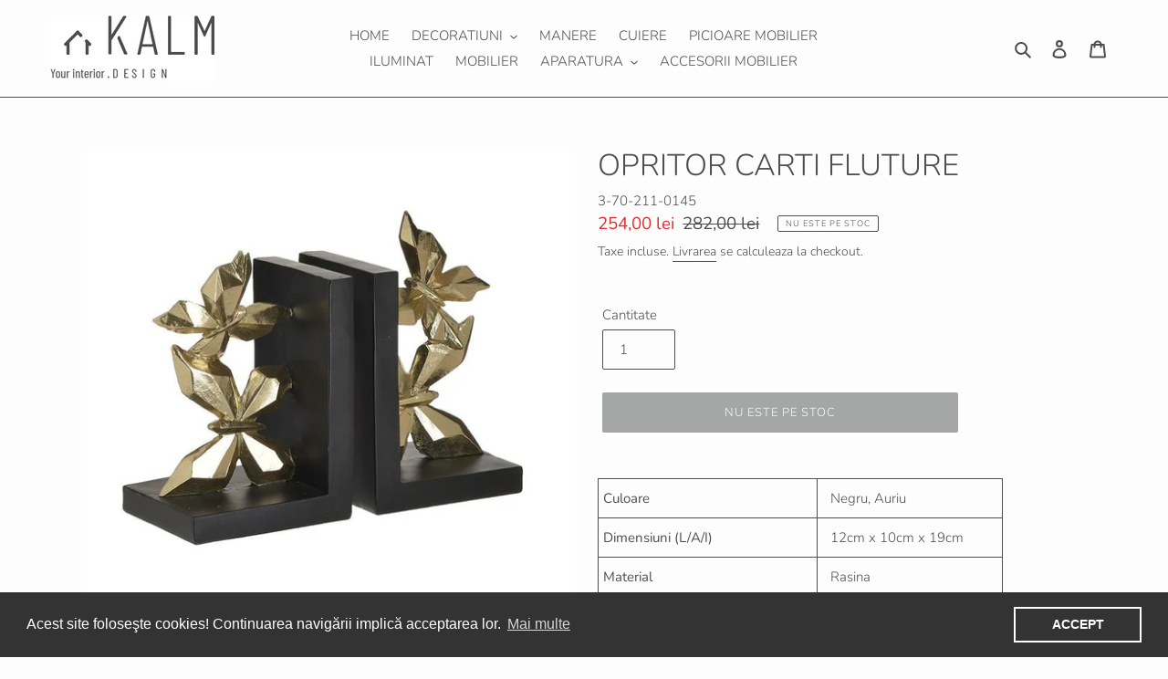

--- FILE ---
content_type: text/html; charset=utf-8
request_url: https://kalm.ro/products/opritor-carti-fluture
body_size: 27022
content:
<!doctype html>
<html class="no-js" lang="en">
<head>

 
	<script src='https://cdn.shopify.com/s/files/1/0411/8639/4277/t/11/assets/spotlight.js'></script>

    <link href='https://cdn.shopify.com/s/files/1/0411/8639/4277/t/11/assets/ymq-option.css' rel='stylesheet'> 

	<link href='https://option.ymq.cool/option/bottom.css' rel='stylesheet'> 

	<style id="ymq-jsstyle"></style> 

	<script>
		window.best_option = window.best_option || {}; 

		best_option.shop = `decorchic1.myshopify.com`; 

		best_option.page = `product`; 

		best_option.ymq_option_branding = {}; 
		  
			best_option.ymq_option_branding = {"button":{"--button-background-checked-color":"#000000","--button-background-color":"#FFFFFF","--button-background-disabled-color":"#FFFFFF","--button-border-checked-color":"#000000","--button-border-color":"#000000","--button-border-disabled-color":"#000000","--button-font-checked-color":"#FFFFFF","--button-font-disabled-color":"#cccccc","--button-font-color":"#000000","--button-border-radius":"0","--button-font-size":"14","--button-line-height":"20","--button-margin-l-r":"4","--button-margin-u-d":"4","--button-padding-l-r":"16","--button-padding-u-d":"8"},"radio":{"--radio-border-color":"#BBC1E1","--radio-border-checked-color":"#BBC1E1","--radio-border-disabled-color":"#BBC1E1","--radio-border-hover-color":"#BBC1E1","--radio-background-color":"#FFFFFF","--radio-background-checked-color":"#275EFE","--radio-background-disabled-color":"#E1E6F9","--radio-background-hover-color":"#FFFFFF","--radio-inner-color":"#E1E6F9","--radio-inner-checked-color":"#FFFFFF","--radio-inner-disabled-color":"#FFFFFF"},"input":{"--input-background-checked-color":"#FFFFFF","--input-background-color":"#FFFFFF","--input-border-checked-color":"#000000","--input-border-color":"#000000","--input-font-checked-color":"#000000","--input-font-color":"#000000","--input-border-radius":"0","--input-font-size":"14","--input-padding-l-r":"16","--input-padding-u-d":"9","--input-width":"100","--input-max-width":"400"},"select":{"--select-border-color":"#000000","--select-border-checked-color":"#000000","--select-background-color":"#FFFFFF","--select-background-checked-color":"#FFFFFF","--select-font-color":"#000000","--select-font-checked-color":"#000000","--select-option-background-color":"#FFFFFF","--select-option-background-checked-color":"#F5F9FF","--select-option-background-disabled-color":"#FFFFFF","--select-option-font-color":"#000000","--select-option-font-checked-color":"#000000","--select-option-font-disabled-color":"#CCCCCC","--select-padding-u-d":"9","--select-padding-l-r":"16","--select-option-padding-u-d":"9","--select-option-padding-l-r":"16","--select-width":"100","--select-max-width":"400","--select-font-size":"14","--select-border-radius":"0"},"multiple":{"--multiple-background-color":"#F5F9FF","--multiple-font-color":"#000000","--multiple-padding-u-d":"2","--multiple-padding-l-r":"8","--multiple-font-size":"12","--multiple-border-radius":"0"},"img":{"--img-border-color":"#E1E1E1","--img-border-checked-color":"#000000","--img-border-disabled-color":"#000000","--img-width":"50","--img-height":"50","--img-margin-u-d":"2","--img-margin-l-r":"2","--img-border-radius":"4"},"upload":{"--upload-background-color":"#409EFF","--upload-font-color":"#FFFFFF","--upload-border-color":"#409EFF","--upload-padding-u-d":"12","--upload-padding-l-r":"20","--upload-font-size":"12","--upload-border-radius":"4"},"cart":{"--cart-border-color":"#000000","--buy-border-color":"#000000","--cart-border-hover-color":"#000000","--buy-border-hover-color":"#000000","--cart-background-color":"#000000","--buy-background-color":"#000000","--cart-background-hover-color":"#000000","--buy-background-hover-color":"#000000","--cart-font-color":"#FFFFFF","--buy-font-color":"#FFFFFF","--cart-font-hover-color":"#FFFFFF","--buy-font-hover-color":"#FFFFFF","--cart-padding-u-d":"12","--cart-padding-l-r":"16","--buy-padding-u-d":"12","--buy-padding-l-r":"16","--cart-margin-u-d":"4","--cart-margin-l-r":"0","--buy-margin-u-d":"4","--buy-margin-l-r":"0","--cart-width":"100","--cart-max-width":"800","--buy-width":"100","--buy-max-width":"800","--cart-font-size":"14","--cart-border-radius":"0","--buy-font-size":"14","--buy-border-radius":"0"},"quantity":{"--quantity-border-color":"#A6A3A3","--quantity-font-color":"#000000","--quantity-background-color":"#FFFFFF","--quantity-width":"150","--quantity-height":"40","--quantity-font-size":"14","--quantity-border-radius":"0"},"global":{"--global-title-color":"#000000","--global-help-color":"#000000","--global-error-color":"#DC3545","--global-title-font-size":"14","--global-help-font-size":"12","--global-error-font-size":"12","--global-margin-top":"0","--global-margin-bottom":"20","--global-margin-left":"0","--global-margin-right":"0","--global-title-margin-top":"0","--global-title-margin-bottom":"5","--global-title-margin-left":"0","--global-title-margin-right":"0","--global-help-margin-top":"5","--global-help-margin-bottom":"0","--global-help-margin-left":"0","--global-help-margin-right":"0","--global-error-margin-top":"5","--global-error-margin-bottom":"0","--global-error-margin-left":"0","--global-error-margin-right":"0"},"discount":{"--new-discount-normal-color":"#1878B9","--new-discount-error-color":"#E22120","--new-discount-layout":"flex-end"},"lan":{"require":"This is a required field.","email":"Please enter a valid email address.","phone":"Please enter the correct phone.","number":"Please enter an number.","integer":"Please enter an integer.","min_char":"Please enter no less than %s characters.","max_char":"Please enter no more than %s characters.","max_s":"Please choose less than %s options.","min_s":"Please choose more than %s options.","total_s":"Please choose %s options.","min":"Please enter no less than %s.","max":"Please enter no more than %s.","currency":"RON","sold_out":"sold out","please_choose":"Please choose","add_to_cart":"ADD TO CART","buy_it_now":"BUY IT NOW","add_price_text":"Selection will add %s to the price","discount_code":"Discount code","application":"Apply","discount_error1":"Enter a valid discount code","discount_error2":"discount code isn't valid for the items in your cart"},"price":{"--price-border-color":"#000000","--price-background-color":"#FFFFFF","--price-font-color":"#000000","--price-price-font-color":"#03de90","--price-padding-u-d":"9","--price-padding-l-r":"16","--price-width":"100","--price-max-width":"400","--price-font-size":"14","--price-border-radius":"0"},"extra":{"is_show":"0","plan":"1","quantity-box":"0","price-value":"3,4,15,6,16,7","variant-original-margin-bottom":"15","strong-dorp-down":0,"radio-unchecked":1,"img-option-bigger":1,"add-button-reload":1,"buy-now-new":1,"open-theme-buy-now":1,"open-theme-ajax-cart":1,"free_plan":0,"timestamp":1649315221,"new":2}}; 
		 
	        
		best_option.product = {"id":7031572168749,"title":"OPRITOR CARTI FLUTURE","handle":"opritor-carti-fluture","description":"\u003ctable class=\"data-table\" id=\"product-primary-attribute-specs-table\" style=\"width: 444px;\" block-template=\"frontend\/ves_blue\/default\/template\/catalog\/product\/view\/description.phtml\" block-hinter=\"true\" block-class=\"Mage_Catalog_Block_Product_View_Description\"\u003e\n\u003ctbody block-template=\"frontend\/ves_blue\/default\/template\/catalog\/product\/view\/description.phtml\" block-hinter=\"true\" block-class=\"Mage_Catalog_Block_Product_View_Description\"\u003e\n\u003ctr class=\"even\" block-template=\"frontend\/ves_blue\/default\/template\/catalog\/product\/view\/description.phtml\" block-hinter=\"true\" block-class=\"Mage_Catalog_Block_Product_View_Description\"\u003e\n\u003cth class=\"label\" style=\"width: 236px;\" block-template=\"frontend\/ves_blue\/default\/template\/catalog\/product\/view\/description.phtml\" block-hinter=\"true\" block-class=\"Mage_Catalog_Block_Product_View_Description\"\u003eCuloare\u003c\/th\u003e\n\u003ctd class=\"data last\" style=\"width: 200px;\" block-template=\"frontend\/ves_blue\/default\/template\/catalog\/product\/view\/description.phtml\" block-hinter=\"true\" block-class=\"Mage_Catalog_Block_Product_View_Description\"\u003eNegru, Auriu\u003c\/td\u003e\n\u003c\/tr\u003e\n\u003ctr class=\"even\" block-template=\"frontend\/ves_blue\/default\/template\/catalog\/product\/view\/description.phtml\" block-hinter=\"true\" block-class=\"Mage_Catalog_Block_Product_View_Description\"\u003e\n\u003cth class=\"label\" style=\"width: 236px;\" block-template=\"frontend\/ves_blue\/default\/template\/catalog\/product\/view\/description.phtml\" block-hinter=\"true\" block-class=\"Mage_Catalog_Block_Product_View_Description\"\u003eDimensiuni (L\/A\/I)\u003c\/th\u003e\n\u003ctd class=\"data last\" style=\"width: 200px;\" block-template=\"frontend\/ves_blue\/default\/template\/catalog\/product\/view\/description.phtml\" block-hinter=\"true\" block-class=\"Mage_Catalog_Block_Product_View_Description\"\u003e12cm x 10cm x 19cm\u003c\/td\u003e\n\u003c\/tr\u003e\n\u003ctr class=\"last odd\" block-template=\"frontend\/ves_blue\/default\/template\/catalog\/product\/view\/description.phtml\" block-hinter=\"true\" block-class=\"Mage_Catalog_Block_Product_View_Description\"\u003e\n\u003cth class=\"label\" style=\"width: 236px;\" block-template=\"frontend\/ves_blue\/default\/template\/catalog\/product\/view\/description.phtml\" block-hinter=\"true\" block-class=\"Mage_Catalog_Block_Product_View_Description\"\u003eMaterial\u003c\/th\u003e\n\u003ctd class=\"data last\" style=\"width: 200px;\" block-template=\"frontend\/ves_blue\/default\/template\/catalog\/product\/view\/description.phtml\" block-hinter=\"true\" block-class=\"Mage_Catalog_Block_Product_View_Description\"\u003e\n\u003cp\u003eRasina\u003c\/p\u003e\n\u003c\/td\u003e\n\u003c\/tr\u003e\n\u003c\/tbody\u003e\n\u003c\/table\u003e\n\u003ctable data-mce-fragment=\"1\" style=\"width: 83.6661%;\"\u003e\n\u003ctbody data-mce-fragment=\"1\"\u003e\n\u003ctr data-mce-fragment=\"1\"\u003e\n\u003ctd data-mce-fragment=\"1\" style=\"width: 100%;\"\u003e\u003cbr\u003e\u003c\/td\u003e\n\u003c\/tr\u003e\n\u003c\/tbody\u003e\n\u003c\/table\u003e","published_at":"2022-05-16T10:26:07+03:00","created_at":"2022-05-16T10:26:07+03:00","vendor":"INART","type":"Decor","tags":["Antique","Auriu","Negru","Opritor carti"],"price":25400,"price_min":25400,"price_max":25400,"available":false,"price_varies":false,"compare_at_price":28200,"compare_at_price_min":28200,"compare_at_price_max":28200,"compare_at_price_varies":false,"variants":[{"id":40675857170477,"title":"Default Title","option1":"Default Title","option2":null,"option3":null,"sku":"3-70-211-0145","requires_shipping":true,"taxable":true,"featured_image":null,"available":false,"name":"OPRITOR CARTI FLUTURE","public_title":null,"options":["Default Title"],"price":25400,"weight":0,"compare_at_price":28200,"inventory_management":"shopify","barcode":"","requires_selling_plan":false,"selling_plan_allocations":[]}],"images":["\/\/kalm.ro\/cdn\/shop\/products\/F0085059-E80A-4119-B047-D00C2D6542F4.jpg?v=1652686020","\/\/kalm.ro\/cdn\/shop\/products\/e_3-70-211-0145-2.jpg?v=1652687585"],"featured_image":"\/\/kalm.ro\/cdn\/shop\/products\/F0085059-E80A-4119-B047-D00C2D6542F4.jpg?v=1652686020","options":["Title"],"media":[{"alt":null,"id":22348526288941,"position":1,"preview_image":{"aspect_ratio":1.0,"height":800,"width":800,"src":"\/\/kalm.ro\/cdn\/shop\/products\/F0085059-E80A-4119-B047-D00C2D6542F4.jpg?v=1652686020"},"aspect_ratio":1.0,"height":800,"media_type":"image","src":"\/\/kalm.ro\/cdn\/shop\/products\/F0085059-E80A-4119-B047-D00C2D6542F4.jpg?v=1652686020","width":800},{"alt":null,"id":22348631638061,"position":2,"preview_image":{"aspect_ratio":1.0,"height":800,"width":800,"src":"\/\/kalm.ro\/cdn\/shop\/products\/e_3-70-211-0145-2.jpg?v=1652687585"},"aspect_ratio":1.0,"height":800,"media_type":"image","src":"\/\/kalm.ro\/cdn\/shop\/products\/e_3-70-211-0145-2.jpg?v=1652687585","width":800}],"requires_selling_plan":false,"selling_plan_groups":[],"content":"\u003ctable class=\"data-table\" id=\"product-primary-attribute-specs-table\" style=\"width: 444px;\" block-template=\"frontend\/ves_blue\/default\/template\/catalog\/product\/view\/description.phtml\" block-hinter=\"true\" block-class=\"Mage_Catalog_Block_Product_View_Description\"\u003e\n\u003ctbody block-template=\"frontend\/ves_blue\/default\/template\/catalog\/product\/view\/description.phtml\" block-hinter=\"true\" block-class=\"Mage_Catalog_Block_Product_View_Description\"\u003e\n\u003ctr class=\"even\" block-template=\"frontend\/ves_blue\/default\/template\/catalog\/product\/view\/description.phtml\" block-hinter=\"true\" block-class=\"Mage_Catalog_Block_Product_View_Description\"\u003e\n\u003cth class=\"label\" style=\"width: 236px;\" block-template=\"frontend\/ves_blue\/default\/template\/catalog\/product\/view\/description.phtml\" block-hinter=\"true\" block-class=\"Mage_Catalog_Block_Product_View_Description\"\u003eCuloare\u003c\/th\u003e\n\u003ctd class=\"data last\" style=\"width: 200px;\" block-template=\"frontend\/ves_blue\/default\/template\/catalog\/product\/view\/description.phtml\" block-hinter=\"true\" block-class=\"Mage_Catalog_Block_Product_View_Description\"\u003eNegru, Auriu\u003c\/td\u003e\n\u003c\/tr\u003e\n\u003ctr class=\"even\" block-template=\"frontend\/ves_blue\/default\/template\/catalog\/product\/view\/description.phtml\" block-hinter=\"true\" block-class=\"Mage_Catalog_Block_Product_View_Description\"\u003e\n\u003cth class=\"label\" style=\"width: 236px;\" block-template=\"frontend\/ves_blue\/default\/template\/catalog\/product\/view\/description.phtml\" block-hinter=\"true\" block-class=\"Mage_Catalog_Block_Product_View_Description\"\u003eDimensiuni (L\/A\/I)\u003c\/th\u003e\n\u003ctd class=\"data last\" style=\"width: 200px;\" block-template=\"frontend\/ves_blue\/default\/template\/catalog\/product\/view\/description.phtml\" block-hinter=\"true\" block-class=\"Mage_Catalog_Block_Product_View_Description\"\u003e12cm x 10cm x 19cm\u003c\/td\u003e\n\u003c\/tr\u003e\n\u003ctr class=\"last odd\" block-template=\"frontend\/ves_blue\/default\/template\/catalog\/product\/view\/description.phtml\" block-hinter=\"true\" block-class=\"Mage_Catalog_Block_Product_View_Description\"\u003e\n\u003cth class=\"label\" style=\"width: 236px;\" block-template=\"frontend\/ves_blue\/default\/template\/catalog\/product\/view\/description.phtml\" block-hinter=\"true\" block-class=\"Mage_Catalog_Block_Product_View_Description\"\u003eMaterial\u003c\/th\u003e\n\u003ctd class=\"data last\" style=\"width: 200px;\" block-template=\"frontend\/ves_blue\/default\/template\/catalog\/product\/view\/description.phtml\" block-hinter=\"true\" block-class=\"Mage_Catalog_Block_Product_View_Description\"\u003e\n\u003cp\u003eRasina\u003c\/p\u003e\n\u003c\/td\u003e\n\u003c\/tr\u003e\n\u003c\/tbody\u003e\n\u003c\/table\u003e\n\u003ctable data-mce-fragment=\"1\" style=\"width: 83.6661%;\"\u003e\n\u003ctbody data-mce-fragment=\"1\"\u003e\n\u003ctr data-mce-fragment=\"1\"\u003e\n\u003ctd data-mce-fragment=\"1\" style=\"width: 100%;\"\u003e\u003cbr\u003e\u003c\/td\u003e\n\u003c\/tr\u003e\n\u003c\/tbody\u003e\n\u003c\/table\u003e"}; 

		best_option.ymq_has_only_default_variant = true; 
		 

        
            best_option.ymq_status = {}; 
    		 
    
    		best_option.ymq_variantjson = {}; 
    		 
    
    		best_option.ymq_option_data = {}; 
    		

    		best_option.ymq_option_condition = {}; 
    		 
              
        
        best_option.ymq_template_options = {};
	    best_option.ymq_option_template = {};
		best_option.ymq_option_template_condition = {}; 
	    
	    
	    

        
            best_option.ymq_option_template_sort = `1,2,4,5`;
        

        
            best_option.ymq_option_template_sort_before = false;
        
        
        
        best_option.ymq_option_template_c_t = {};
  		best_option.ymq_option_template_condition_c_t = {};
        

        
            
            
                
                
                    
                    
                    
                        
                            
                            
                                
                                
                            
                                
                                
                            
                        
                            
                            
                                
                                
                            
                                
                                
                            
                        
                            
                            
                                
                                
                            
                                
                                
                            
                        
                            
                            
                                
                                
                            
                                
                                
                            
                        
                    
                
            
        

        
            
            
                
                
                    
                    
                    
                
            
        
	</script>

	<script src='https://options.ymq.cool/option/best-options.js'></script>

 <!--Content in content_for_header -->
<!--LayoutHub-Embed--><link rel="stylesheet" href="https://fonts.googleapis.com/css?family=Barlow:100,200,300,400,500,600,700,800,900" /><link rel="stylesheet" type="text/css" href="[data-uri]" media="all">
<!--LH--><!--/LayoutHub-Embed--><meta charset="utf-8">
  <meta http-equiv="X-UA-Compatible" content="IE=edge,chrome=1">
  <meta name="viewport" content="width=device-width,initial-scale=1">
  <meta name="theme-color" content="#4d4e4e">
  <link rel="canonical" href="https://kalm.ro/products/opritor-carti-fluture"><title>OPRITOR CARTI FLUTURE
&ndash; Kalm</title><meta name="description" content="Culoare Negru, Auriu Dimensiuni (L/A/I) 12cm x 10cm x 19cm Material Rasina"><!-- /snippets/social-meta-tags.liquid -->




<meta property="og:site_name" content="Kalm">
<meta property="og:url" content="https://kalm.ro/products/opritor-carti-fluture">
<meta property="og:title" content="OPRITOR CARTI FLUTURE">
<meta property="og:type" content="product">
<meta property="og:description" content="Culoare Negru, Auriu Dimensiuni (L/A/I) 12cm x 10cm x 19cm Material Rasina">

  <meta property="og:price:amount" content="254,00">
  <meta property="og:price:currency" content="RON">

<meta property="og:image" content="http://kalm.ro/cdn/shop/products/F0085059-E80A-4119-B047-D00C2D6542F4_1200x1200.jpg?v=1652686020"><meta property="og:image" content="http://kalm.ro/cdn/shop/products/e_3-70-211-0145-2_1200x1200.jpg?v=1652687585">
<meta property="og:image:secure_url" content="https://kalm.ro/cdn/shop/products/F0085059-E80A-4119-B047-D00C2D6542F4_1200x1200.jpg?v=1652686020"><meta property="og:image:secure_url" content="https://kalm.ro/cdn/shop/products/e_3-70-211-0145-2_1200x1200.jpg?v=1652687585">


<meta name="twitter:card" content="summary_large_image">
<meta name="twitter:title" content="OPRITOR CARTI FLUTURE">
<meta name="twitter:description" content="Culoare Negru, Auriu Dimensiuni (L/A/I) 12cm x 10cm x 19cm Material Rasina">


  <link href="//kalm.ro/cdn/shop/t/1/assets/theme.scss.css?v=118658583719609873361759260401" rel="stylesheet" type="text/css" media="all" />

  <script>
    var theme = {
      breakpoints: {
        medium: 750,
        large: 990,
        widescreen: 1400
      },
      strings: {
        addToCart: "Adauga in cos",
        soldOut: "Nu este pe stoc",
        unavailable: "Indisponibil",
        regularPrice: "Pret",
        salePrice: "Pret redus",
        sale: "Redus",
        fromLowestPrice: "De la [price]",
        vendor: "Vanzator",
        showMore: "Mai multe",
        showLess: "Mai putine",
        searchFor: "Cauta",
        addressError: "Adresa nu a fost gasita",
        addressNoResults: "Adresa nu a fost gasita",
        addressQueryLimit: "You have exceeded the Google API usage limit. Consider upgrading to a \u003ca href=\"https:\/\/developers.google.com\/maps\/premium\/usage-limits\"\u003ePremium Plan\u003c\/a\u003e.",
        authError: "",
        newWindow: "Deschide in fereastra noua.",
        external: "Deschide site extern.",
        newWindowExternal: "Deschide site extern in fereastra noua.",
        removeLabel: "Sterge [product]",
        update: "Update",
        quantity: "Cantitate",
        discountedTotal: "Total cu discount",
        regularTotal: "Total normal",
        priceColumn: "",
        quantityMinimumMessage: "Cantitate minima 1 sau mai multe",
        cartError: "A aparut o eroare. Te rugam reincearca.",
        removedItemMessage: "Au fost sterse \u003cspan class=\"cart__removed-product-details\"\u003e([quantity]) [link]\u003c\/span\u003e din cosul tau.",
        unitPrice: "Pret pe unitate",
        unitPriceSeparator: "pe",
        oneCartCount: "1 produs",
        otherCartCount: "[count] produse",
        quantityLabel: "Cantitate: [count]",
        products: "Produse",
        loading: "Incarcare",
        number_of_results: "[result_number] din [results_count]",
        number_of_results_found: "[results_count] rezultate gasite",
        one_result_found: "1 rezultat gasit"
      },
      moneyFormat: "{{amount_with_comma_separator}} lei",
      moneyFormatWithCurrency: "{{amount_with_comma_separator}} lei RON",
      settings: {
        predictiveSearchEnabled: true,
        predictiveSearchShowPrice: true,
        predictiveSearchShowVendor: false
      }
    }

    document.documentElement.className = document.documentElement.className.replace('no-js', 'js');
  </script><script src="//kalm.ro/cdn/shop/t/1/assets/lazysizes.js?v=94224023136283657951585310282" async="async"></script>
  <script src="//kalm.ro/cdn/shop/t/1/assets/vendor.js?v=85833464202832145531585310284" defer="defer"></script>
  <script src="//kalm.ro/cdn/shop/t/1/assets/theme.js?v=89031576585505892971585310283" defer="defer"></script>

  <style>.spf-filter-loading #gf-products > *:not(.spf-product--skeleton), .spf-filter-loading [data-globo-filter-items] > *:not(.spf-product--skeleton){visibility: hidden; opacity: 0}</style>
<link rel="preconnect" href="https://filter-v1.globosoftware.net" />
<script>
  document.getElementsByTagName('html')[0].classList.add('spf-filter-loading');
  window.addEventListener("globoFilterRenderCompleted",function(e){document.getElementsByTagName('html')[0].classList.remove('spf-filter-loading')})
  window.sortByRelevance = false;
  window.moneyFormat = "{{amount_with_comma_separator}} lei";
  window.GloboMoneyFormat = "{{amount_with_comma_separator}} lei";
  window.GloboMoneyWithCurrencyFormat = "{{amount_with_comma_separator}} lei RON";
  window.filterPriceRate = 1;
  window.filterPriceAdjustment = 1;

  window.shopCurrency = "RON";
  window.currentCurrency = "RON";

  window.isMultiCurrency = false;
  window.globoFilterAssetsUrl = '//kalm.ro/cdn/shop/t/1/assets/';
  window.assetsUrl = '//kalm.ro/cdn/shop/t/1/assets/';
  window.filesUrl = '//kalm.ro/cdn/shop/files/';
  var page_id = 0;
  var globo_filters_json = {"default":0,"186464141357":15801,"186445070381":15803,"187243331629":15805,"189903929389":16271,"201199353901":16271,"189887479853":16271,"203059560493":16271,"190505025581":16271,"202983800877":16271,"189905535021":16271,"189887119405":16271,"190523899949":16271,"189887283245":16271,"189905305645":16271,"189906059309":16273,"189906092077":16273,"189906157613":16273,"189906255917":16273,"189889708077":16274,"189890363437":16274,"190351999021":16274,"189890822189":16274,"189889937453":16274,"189890625581":16274,"203666423853":24715}
  var GloboFilterConfig = {
    api: {
      filterUrl: "https://filter-v1.globosoftware.net/filter",
      searchUrl: "https://filter-v1.globosoftware.net/search",
      url: "https://filter-v1.globosoftware.net",
    },
    shop: {
      name: "Kalm",
      url: "https://kalm.ro",
      domain: "decorchic1.myshopify.com",
      is_multicurrency: false,
      currency: "RON",
      cur_currency: "RON",
      cur_locale: "en",
      cur_country: "RO",
      locale: "en",
      root_url: "",
      country_code: "RO",
      product_image: {width: 500, height: 500},
      no_image_url: "https://cdn.shopify.com/s/images/themes/product-1.png",
      themeStoreId: 796,
      swatches:  [],
      newUrlStruct: false,
      translation: {"default":{"search":{"suggestions":"Sugestii","collections":"Colectii","pages":"Pagini","products":"Produse","view_all":"Cauta","not_found":"Nu au fost gasite produse"},"filter":{"filter_by":"Filtreaza dupa","clear_all":"Curata tot","clear":"Curata","in_stock":"In Stoc","out_of_stock":"Indisponibile","ready_to_ship":"Livrare rapida"},"sort":{"sort_by":"Sorteaza dupa","manually":"Recomandate","availability_in_stock_first":"Disponibile","best_selling":"Cele mai vandute","alphabetically_a_z":"A-Z","alphabetically_z_a":"Z-A","price_low_to_high":"Pret crescator","price_high_to_low":"Pret descrescator","date_new_to_old":"Cele mai noi","date_old_to_new":"Cele mai vechi","sale_off":"Discount"},"product":{"add_to_cart":"Adauga in cos","unavailable":"Indisponibil","sold_out":"In curand","sale":"Discount","load_more":"Incarca mai multe","limit":"Arata"},"labels":{"culoare":"Culoare","disponibilitate":"Disponibilitate","tip-produs":"Tip produs","pret":"Pret","distanta-suruburi":"Distanta suruburi","design":"Design"}}},
      redirects: null,
      images: ["collageantique3_ISn0.jpg","collageblack8_ZOz2.jpg","collagebohemia4_4dBp.jpg","collagecastiron1_gQdV.jpg","collageindustrial3_HJcA.jpg","collagevarious4_pQom.jpg","i2eXYqg39L_koka_features-img-1.png","i2eXYqg39L_koka_features-img-2.png","i2eXYqg39L_koka_features-img-3.png","mixedcollage_lWoZ.jpg","netopia_banner_gradient4.jpg"],
      settings: {"color_text":"#4d4e4e","color_body_text":"#4d4e4e","color_sale_text":"#e32c2b","color_button":"#4d4e4e","color_button_text":"#ffffff","color_small_button_text_border":"#4d4e4e","color_text_field_text":"#4d4e4e","color_text_field_border":"#4d4e4e","color_text_field":"rgba(0,0,0,0)","color_image_overlay_text":"#000000","color_image_overlay":"#c7c7c7","image_overlay_opacity":15,"color_borders":"#4d4e4e","color_body_bg":"#fdfdfd","type_header_font":{"error":"json not allowed for this object"},"type_header_base_size":25,"type_base_font":{"error":"json not allowed for this object"},"type_base_size":15,"predictive_search_enabled":true,"predictive_search_show_vendor":false,"predictive_search_show_price":true,"share_image":null,"share_facebook":true,"share_twitter":true,"share_pinterest":true,"social_twitter_link":"","social_facebook_link":"","social_pinterest_link":"","social_instagram_link":"","social_tumblr_link":"","social_snapchat_link":"","social_youtube_link":"","social_vimeo_link":"","favicon":null,"enable_ajax":true,"checkout_header_image":null,"checkout_logo_image":"\/\/kalm.ro\/cdn\/shop\/files\/Asset_1_2x_2b611311-293a-4502-9af8-adf9a1bd0251.png?v=1614801273","checkout_logo_position":"left","checkout_logo_size":"medium","checkout_body_background_image":null,"checkout_body_background_color":"#fff","checkout_input_background_color_mode":"white","checkout_sidebar_background_image":null,"checkout_sidebar_background_color":"#fafafa","checkout_heading_font":"-apple-system, BlinkMacSystemFont, 'Segoe UI', Roboto, Helvetica, Arial, sans-serif, 'Apple Color Emoji', 'Segoe UI Emoji', 'Segoe UI Symbol'","checkout_body_font":"-apple-system, BlinkMacSystemFont, 'Segoe UI', Roboto, Helvetica, Arial, sans-serif, 'Apple Color Emoji', 'Segoe UI Emoji', 'Segoe UI Symbol'","checkout_accent_color":"#4d4d4d","checkout_button_color":"#4d4d4d","checkout_error_color":"#e32c2b","customer_layout":"customer_area"},
      separate_options: null,
      home_filter: false,
      page: "product",
      cache: true,
      layout: "app",
      useCustomTemplate: false
    },
    taxes: null,
    special_countries: null,
    adjustments: null,

    year_make_model: {
      id: null
    },
    filter: {
      id: globo_filters_json[page_id] || globo_filters_json['default'] || 0,
      layout: 2,
      showCount: true,
      showRefine: true,
      isLoadMore: 0,
      filter_on_search_page: true
    },
    search:{
      enable: true,
      zero_character_suggestion: false,
      layout: 1,
    },
    collection: {
      id:0,
      handle:'',
      sort: 'featured',
      tags: null,
      vendor: null,
      type: null,
      term: null,
      limit: 24,
      products_count: 0,
      enableCollectionSearch: false,
      showSelectedVariantInfo: false,
      excludeTags: null
    },
    customer: false,
    selector: {
      sortBy: '#SortBy',
      pagination: '.pagination, #gf_pagination_wrap',
      products: '.grid--view-items, .list-view-items'
    }
  };

</script>
<script defer src="//kalm.ro/cdn/shop/t/1/assets/v5.globo.filter.lib.js?v=171391880242461423661696329359"></script>

<link rel="preload stylesheet" href="//kalm.ro/cdn/shop/t/1/assets/v5.globo.search.css?v=100816588894824515861636706388" as="style">



  <script>
    window.addEventListener('globoFilterCloseSearchCompleted', function () {
      if( theme && theme.SearchDrawer && typeof theme.SearchDrawer.close == "function" ){
        theme.SearchDrawer.close();
      }
    });
  </script>

<script>window.performance && window.performance.mark && window.performance.mark('shopify.content_for_header.start');</script><meta id="shopify-digital-wallet" name="shopify-digital-wallet" content="/37880889389/digital_wallets/dialog">
<link rel="alternate" type="application/json+oembed" href="https://kalm.ro/products/opritor-carti-fluture.oembed">
<script async="async" src="/checkouts/internal/preloads.js?locale=en-RO"></script>
<script id="shopify-features" type="application/json">{"accessToken":"9bf83d7e494b4a4c25cbf4eee3290f5e","betas":["rich-media-storefront-analytics"],"domain":"kalm.ro","predictiveSearch":true,"shopId":37880889389,"locale":"en"}</script>
<script>var Shopify = Shopify || {};
Shopify.shop = "decorchic1.myshopify.com";
Shopify.locale = "en";
Shopify.currency = {"active":"RON","rate":"1.0"};
Shopify.country = "RO";
Shopify.theme = {"name":"Debut","id":95742066733,"schema_name":"Debut","schema_version":"16.5.1","theme_store_id":796,"role":"main"};
Shopify.theme.handle = "null";
Shopify.theme.style = {"id":null,"handle":null};
Shopify.cdnHost = "kalm.ro/cdn";
Shopify.routes = Shopify.routes || {};
Shopify.routes.root = "/";</script>
<script type="module">!function(o){(o.Shopify=o.Shopify||{}).modules=!0}(window);</script>
<script>!function(o){function n(){var o=[];function n(){o.push(Array.prototype.slice.apply(arguments))}return n.q=o,n}var t=o.Shopify=o.Shopify||{};t.loadFeatures=n(),t.autoloadFeatures=n()}(window);</script>
<script id="shop-js-analytics" type="application/json">{"pageType":"product"}</script>
<script defer="defer" async type="module" src="//kalm.ro/cdn/shopifycloud/shop-js/modules/v2/client.init-shop-cart-sync_BApSsMSl.en.esm.js"></script>
<script defer="defer" async type="module" src="//kalm.ro/cdn/shopifycloud/shop-js/modules/v2/chunk.common_CBoos6YZ.esm.js"></script>
<script type="module">
  await import("//kalm.ro/cdn/shopifycloud/shop-js/modules/v2/client.init-shop-cart-sync_BApSsMSl.en.esm.js");
await import("//kalm.ro/cdn/shopifycloud/shop-js/modules/v2/chunk.common_CBoos6YZ.esm.js");

  window.Shopify.SignInWithShop?.initShopCartSync?.({"fedCMEnabled":true,"windoidEnabled":true});

</script>
<script>(function() {
  var isLoaded = false;
  function asyncLoad() {
    if (isLoaded) return;
    isLoaded = true;
    var urls = ["https:\/\/cdn.shopify.com\/s\/files\/1\/0378\/8088\/9389\/t\/1\/assets\/globo.filter.init.js?shop=decorchic1.myshopify.com","https:\/\/cdn.shopify.com\/s\/files\/1\/0378\/8088\/9389\/t\/1\/assets\/booster_eu_cookie_37880889389.js?v=1585574939\u0026shop=decorchic1.myshopify.com","https:\/\/cdn.jsdelivr.net\/gh\/yunmuqing\/SmBdBWwTCrjyN3AE@latest\/mbAt2ktK3Dmszf6K.js?shop=decorchic1.myshopify.com"];
    for (var i = 0; i < urls.length; i++) {
      var s = document.createElement('script');
      s.type = 'text/javascript';
      s.async = true;
      s.src = urls[i];
      var x = document.getElementsByTagName('script')[0];
      x.parentNode.insertBefore(s, x);
    }
  };
  if(window.attachEvent) {
    window.attachEvent('onload', asyncLoad);
  } else {
    window.addEventListener('load', asyncLoad, false);
  }
})();</script>
<script id="__st">var __st={"a":37880889389,"offset":7200,"reqid":"88fdb5ce-bb32-485c-9ba9-270f16950a7d-1768902909","pageurl":"kalm.ro\/products\/opritor-carti-fluture","u":"de855918f7f8","p":"product","rtyp":"product","rid":7031572168749};</script>
<script>window.ShopifyPaypalV4VisibilityTracking = true;</script>
<script id="captcha-bootstrap">!function(){'use strict';const t='contact',e='account',n='new_comment',o=[[t,t],['blogs',n],['comments',n],[t,'customer']],c=[[e,'customer_login'],[e,'guest_login'],[e,'recover_customer_password'],[e,'create_customer']],r=t=>t.map((([t,e])=>`form[action*='/${t}']:not([data-nocaptcha='true']) input[name='form_type'][value='${e}']`)).join(','),a=t=>()=>t?[...document.querySelectorAll(t)].map((t=>t.form)):[];function s(){const t=[...o],e=r(t);return a(e)}const i='password',u='form_key',d=['recaptcha-v3-token','g-recaptcha-response','h-captcha-response',i],f=()=>{try{return window.sessionStorage}catch{return}},m='__shopify_v',_=t=>t.elements[u];function p(t,e,n=!1){try{const o=window.sessionStorage,c=JSON.parse(o.getItem(e)),{data:r}=function(t){const{data:e,action:n}=t;return t[m]||n?{data:e,action:n}:{data:t,action:n}}(c);for(const[e,n]of Object.entries(r))t.elements[e]&&(t.elements[e].value=n);n&&o.removeItem(e)}catch(o){console.error('form repopulation failed',{error:o})}}const l='form_type',E='cptcha';function T(t){t.dataset[E]=!0}const w=window,h=w.document,L='Shopify',v='ce_forms',y='captcha';let A=!1;((t,e)=>{const n=(g='f06e6c50-85a8-45c8-87d0-21a2b65856fe',I='https://cdn.shopify.com/shopifycloud/storefront-forms-hcaptcha/ce_storefront_forms_captcha_hcaptcha.v1.5.2.iife.js',D={infoText:'Protected by hCaptcha',privacyText:'Privacy',termsText:'Terms'},(t,e,n)=>{const o=w[L][v],c=o.bindForm;if(c)return c(t,g,e,D).then(n);var r;o.q.push([[t,g,e,D],n]),r=I,A||(h.body.append(Object.assign(h.createElement('script'),{id:'captcha-provider',async:!0,src:r})),A=!0)});var g,I,D;w[L]=w[L]||{},w[L][v]=w[L][v]||{},w[L][v].q=[],w[L][y]=w[L][y]||{},w[L][y].protect=function(t,e){n(t,void 0,e),T(t)},Object.freeze(w[L][y]),function(t,e,n,w,h,L){const[v,y,A,g]=function(t,e,n){const i=e?o:[],u=t?c:[],d=[...i,...u],f=r(d),m=r(i),_=r(d.filter((([t,e])=>n.includes(e))));return[a(f),a(m),a(_),s()]}(w,h,L),I=t=>{const e=t.target;return e instanceof HTMLFormElement?e:e&&e.form},D=t=>v().includes(t);t.addEventListener('submit',(t=>{const e=I(t);if(!e)return;const n=D(e)&&!e.dataset.hcaptchaBound&&!e.dataset.recaptchaBound,o=_(e),c=g().includes(e)&&(!o||!o.value);(n||c)&&t.preventDefault(),c&&!n&&(function(t){try{if(!f())return;!function(t){const e=f();if(!e)return;const n=_(t);if(!n)return;const o=n.value;o&&e.removeItem(o)}(t);const e=Array.from(Array(32),(()=>Math.random().toString(36)[2])).join('');!function(t,e){_(t)||t.append(Object.assign(document.createElement('input'),{type:'hidden',name:u})),t.elements[u].value=e}(t,e),function(t,e){const n=f();if(!n)return;const o=[...t.querySelectorAll(`input[type='${i}']`)].map((({name:t})=>t)),c=[...d,...o],r={};for(const[a,s]of new FormData(t).entries())c.includes(a)||(r[a]=s);n.setItem(e,JSON.stringify({[m]:1,action:t.action,data:r}))}(t,e)}catch(e){console.error('failed to persist form',e)}}(e),e.submit())}));const S=(t,e)=>{t&&!t.dataset[E]&&(n(t,e.some((e=>e===t))),T(t))};for(const o of['focusin','change'])t.addEventListener(o,(t=>{const e=I(t);D(e)&&S(e,y())}));const B=e.get('form_key'),M=e.get(l),P=B&&M;t.addEventListener('DOMContentLoaded',(()=>{const t=y();if(P)for(const e of t)e.elements[l].value===M&&p(e,B);[...new Set([...A(),...v().filter((t=>'true'===t.dataset.shopifyCaptcha))])].forEach((e=>S(e,t)))}))}(h,new URLSearchParams(w.location.search),n,t,e,['guest_login'])})(!0,!0)}();</script>
<script integrity="sha256-4kQ18oKyAcykRKYeNunJcIwy7WH5gtpwJnB7kiuLZ1E=" data-source-attribution="shopify.loadfeatures" defer="defer" src="//kalm.ro/cdn/shopifycloud/storefront/assets/storefront/load_feature-a0a9edcb.js" crossorigin="anonymous"></script>
<script data-source-attribution="shopify.dynamic_checkout.dynamic.init">var Shopify=Shopify||{};Shopify.PaymentButton=Shopify.PaymentButton||{isStorefrontPortableWallets:!0,init:function(){window.Shopify.PaymentButton.init=function(){};var t=document.createElement("script");t.src="https://kalm.ro/cdn/shopifycloud/portable-wallets/latest/portable-wallets.en.js",t.type="module",document.head.appendChild(t)}};
</script>
<script data-source-attribution="shopify.dynamic_checkout.buyer_consent">
  function portableWalletsHideBuyerConsent(e){var t=document.getElementById("shopify-buyer-consent"),n=document.getElementById("shopify-subscription-policy-button");t&&n&&(t.classList.add("hidden"),t.setAttribute("aria-hidden","true"),n.removeEventListener("click",e))}function portableWalletsShowBuyerConsent(e){var t=document.getElementById("shopify-buyer-consent"),n=document.getElementById("shopify-subscription-policy-button");t&&n&&(t.classList.remove("hidden"),t.removeAttribute("aria-hidden"),n.addEventListener("click",e))}window.Shopify?.PaymentButton&&(window.Shopify.PaymentButton.hideBuyerConsent=portableWalletsHideBuyerConsent,window.Shopify.PaymentButton.showBuyerConsent=portableWalletsShowBuyerConsent);
</script>
<script data-source-attribution="shopify.dynamic_checkout.cart.bootstrap">document.addEventListener("DOMContentLoaded",(function(){function t(){return document.querySelector("shopify-accelerated-checkout-cart, shopify-accelerated-checkout")}if(t())Shopify.PaymentButton.init();else{new MutationObserver((function(e,n){t()&&(Shopify.PaymentButton.init(),n.disconnect())})).observe(document.body,{childList:!0,subtree:!0})}}));
</script>

<script>window.performance && window.performance.mark && window.performance.mark('shopify.content_for_header.end');</script>



<!-- BEGIN app block: shopify://apps/pagefly-page-builder/blocks/app-embed/83e179f7-59a0-4589-8c66-c0dddf959200 -->

<!-- BEGIN app snippet: pagefly-cro-ab-testing-main -->







<script>
  ;(function () {
    const url = new URL(window.location)
    const viewParam = url.searchParams.get('view')
    if (viewParam && viewParam.includes('variant-pf-')) {
      url.searchParams.set('pf_v', viewParam)
      url.searchParams.delete('view')
      window.history.replaceState({}, '', url)
    }
  })()
</script>



<script type='module'>
  
  window.PAGEFLY_CRO = window.PAGEFLY_CRO || {}

  window.PAGEFLY_CRO['data_debug'] = {
    original_template_suffix: "all_products",
    allow_ab_test: false,
    ab_test_start_time: 0,
    ab_test_end_time: 0,
    today_date_time: 1768902909000,
  }
  window.PAGEFLY_CRO['GA4'] = { enabled: false}
</script>

<!-- END app snippet -->








  <script src='https://cdn.shopify.com/extensions/019bb4f9-aed6-78a3-be91-e9d44663e6bf/pagefly-page-builder-215/assets/pagefly-helper.js' defer='defer'></script>

  <script src='https://cdn.shopify.com/extensions/019bb4f9-aed6-78a3-be91-e9d44663e6bf/pagefly-page-builder-215/assets/pagefly-general-helper.js' defer='defer'></script>

  <script src='https://cdn.shopify.com/extensions/019bb4f9-aed6-78a3-be91-e9d44663e6bf/pagefly-page-builder-215/assets/pagefly-snap-slider.js' defer='defer'></script>

  <script src='https://cdn.shopify.com/extensions/019bb4f9-aed6-78a3-be91-e9d44663e6bf/pagefly-page-builder-215/assets/pagefly-slideshow-v3.js' defer='defer'></script>

  <script src='https://cdn.shopify.com/extensions/019bb4f9-aed6-78a3-be91-e9d44663e6bf/pagefly-page-builder-215/assets/pagefly-slideshow-v4.js' defer='defer'></script>

  <script src='https://cdn.shopify.com/extensions/019bb4f9-aed6-78a3-be91-e9d44663e6bf/pagefly-page-builder-215/assets/pagefly-glider.js' defer='defer'></script>

  <script src='https://cdn.shopify.com/extensions/019bb4f9-aed6-78a3-be91-e9d44663e6bf/pagefly-page-builder-215/assets/pagefly-slideshow-v1-v2.js' defer='defer'></script>

  <script src='https://cdn.shopify.com/extensions/019bb4f9-aed6-78a3-be91-e9d44663e6bf/pagefly-page-builder-215/assets/pagefly-product-media.js' defer='defer'></script>

  <script src='https://cdn.shopify.com/extensions/019bb4f9-aed6-78a3-be91-e9d44663e6bf/pagefly-page-builder-215/assets/pagefly-product.js' defer='defer'></script>


<script id='pagefly-helper-data' type='application/json'>
  {
    "page_optimization": {
      "assets_prefetching": false
    },
    "elements_asset_mapper": {
      "Accordion": "https://cdn.shopify.com/extensions/019bb4f9-aed6-78a3-be91-e9d44663e6bf/pagefly-page-builder-215/assets/pagefly-accordion.js",
      "Accordion3": "https://cdn.shopify.com/extensions/019bb4f9-aed6-78a3-be91-e9d44663e6bf/pagefly-page-builder-215/assets/pagefly-accordion3.js",
      "CountDown": "https://cdn.shopify.com/extensions/019bb4f9-aed6-78a3-be91-e9d44663e6bf/pagefly-page-builder-215/assets/pagefly-countdown.js",
      "GMap1": "https://cdn.shopify.com/extensions/019bb4f9-aed6-78a3-be91-e9d44663e6bf/pagefly-page-builder-215/assets/pagefly-gmap.js",
      "GMap2": "https://cdn.shopify.com/extensions/019bb4f9-aed6-78a3-be91-e9d44663e6bf/pagefly-page-builder-215/assets/pagefly-gmap.js",
      "GMapBasicV2": "https://cdn.shopify.com/extensions/019bb4f9-aed6-78a3-be91-e9d44663e6bf/pagefly-page-builder-215/assets/pagefly-gmap.js",
      "GMapAdvancedV2": "https://cdn.shopify.com/extensions/019bb4f9-aed6-78a3-be91-e9d44663e6bf/pagefly-page-builder-215/assets/pagefly-gmap.js",
      "HTML.Video": "https://cdn.shopify.com/extensions/019bb4f9-aed6-78a3-be91-e9d44663e6bf/pagefly-page-builder-215/assets/pagefly-htmlvideo.js",
      "HTML.Video2": "https://cdn.shopify.com/extensions/019bb4f9-aed6-78a3-be91-e9d44663e6bf/pagefly-page-builder-215/assets/pagefly-htmlvideo2.js",
      "HTML.Video3": "https://cdn.shopify.com/extensions/019bb4f9-aed6-78a3-be91-e9d44663e6bf/pagefly-page-builder-215/assets/pagefly-htmlvideo2.js",
      "BackgroundVideo": "https://cdn.shopify.com/extensions/019bb4f9-aed6-78a3-be91-e9d44663e6bf/pagefly-page-builder-215/assets/pagefly-htmlvideo2.js",
      "Instagram": "https://cdn.shopify.com/extensions/019bb4f9-aed6-78a3-be91-e9d44663e6bf/pagefly-page-builder-215/assets/pagefly-instagram.js",
      "Instagram2": "https://cdn.shopify.com/extensions/019bb4f9-aed6-78a3-be91-e9d44663e6bf/pagefly-page-builder-215/assets/pagefly-instagram.js",
      "Insta3": "https://cdn.shopify.com/extensions/019bb4f9-aed6-78a3-be91-e9d44663e6bf/pagefly-page-builder-215/assets/pagefly-instagram3.js",
      "Tabs": "https://cdn.shopify.com/extensions/019bb4f9-aed6-78a3-be91-e9d44663e6bf/pagefly-page-builder-215/assets/pagefly-tab.js",
      "Tabs3": "https://cdn.shopify.com/extensions/019bb4f9-aed6-78a3-be91-e9d44663e6bf/pagefly-page-builder-215/assets/pagefly-tab3.js",
      "ProductBox": "https://cdn.shopify.com/extensions/019bb4f9-aed6-78a3-be91-e9d44663e6bf/pagefly-page-builder-215/assets/pagefly-cart.js",
      "FBPageBox2": "https://cdn.shopify.com/extensions/019bb4f9-aed6-78a3-be91-e9d44663e6bf/pagefly-page-builder-215/assets/pagefly-facebook.js",
      "FBLikeButton2": "https://cdn.shopify.com/extensions/019bb4f9-aed6-78a3-be91-e9d44663e6bf/pagefly-page-builder-215/assets/pagefly-facebook.js",
      "TwitterFeed2": "https://cdn.shopify.com/extensions/019bb4f9-aed6-78a3-be91-e9d44663e6bf/pagefly-page-builder-215/assets/pagefly-twitter.js",
      "Paragraph4": "https://cdn.shopify.com/extensions/019bb4f9-aed6-78a3-be91-e9d44663e6bf/pagefly-page-builder-215/assets/pagefly-paragraph4.js",

      "AliReviews": "https://cdn.shopify.com/extensions/019bb4f9-aed6-78a3-be91-e9d44663e6bf/pagefly-page-builder-215/assets/pagefly-3rd-elements.js",
      "BackInStock": "https://cdn.shopify.com/extensions/019bb4f9-aed6-78a3-be91-e9d44663e6bf/pagefly-page-builder-215/assets/pagefly-3rd-elements.js",
      "GloboBackInStock": "https://cdn.shopify.com/extensions/019bb4f9-aed6-78a3-be91-e9d44663e6bf/pagefly-page-builder-215/assets/pagefly-3rd-elements.js",
      "GrowaveWishlist": "https://cdn.shopify.com/extensions/019bb4f9-aed6-78a3-be91-e9d44663e6bf/pagefly-page-builder-215/assets/pagefly-3rd-elements.js",
      "InfiniteOptionsShopPad": "https://cdn.shopify.com/extensions/019bb4f9-aed6-78a3-be91-e9d44663e6bf/pagefly-page-builder-215/assets/pagefly-3rd-elements.js",
      "InkybayProductPersonalizer": "https://cdn.shopify.com/extensions/019bb4f9-aed6-78a3-be91-e9d44663e6bf/pagefly-page-builder-215/assets/pagefly-3rd-elements.js",
      "LimeSpot": "https://cdn.shopify.com/extensions/019bb4f9-aed6-78a3-be91-e9d44663e6bf/pagefly-page-builder-215/assets/pagefly-3rd-elements.js",
      "Loox": "https://cdn.shopify.com/extensions/019bb4f9-aed6-78a3-be91-e9d44663e6bf/pagefly-page-builder-215/assets/pagefly-3rd-elements.js",
      "Opinew": "https://cdn.shopify.com/extensions/019bb4f9-aed6-78a3-be91-e9d44663e6bf/pagefly-page-builder-215/assets/pagefly-3rd-elements.js",
      "Powr": "https://cdn.shopify.com/extensions/019bb4f9-aed6-78a3-be91-e9d44663e6bf/pagefly-page-builder-215/assets/pagefly-3rd-elements.js",
      "ProductReviews": "https://cdn.shopify.com/extensions/019bb4f9-aed6-78a3-be91-e9d44663e6bf/pagefly-page-builder-215/assets/pagefly-3rd-elements.js",
      "PushOwl": "https://cdn.shopify.com/extensions/019bb4f9-aed6-78a3-be91-e9d44663e6bf/pagefly-page-builder-215/assets/pagefly-3rd-elements.js",
      "ReCharge": "https://cdn.shopify.com/extensions/019bb4f9-aed6-78a3-be91-e9d44663e6bf/pagefly-page-builder-215/assets/pagefly-3rd-elements.js",
      "Rivyo": "https://cdn.shopify.com/extensions/019bb4f9-aed6-78a3-be91-e9d44663e6bf/pagefly-page-builder-215/assets/pagefly-3rd-elements.js",
      "TrackingMore": "https://cdn.shopify.com/extensions/019bb4f9-aed6-78a3-be91-e9d44663e6bf/pagefly-page-builder-215/assets/pagefly-3rd-elements.js",
      "Vitals": "https://cdn.shopify.com/extensions/019bb4f9-aed6-78a3-be91-e9d44663e6bf/pagefly-page-builder-215/assets/pagefly-3rd-elements.js",
      "Wiser": "https://cdn.shopify.com/extensions/019bb4f9-aed6-78a3-be91-e9d44663e6bf/pagefly-page-builder-215/assets/pagefly-3rd-elements.js"
    },
    "custom_elements_mapper": {
      "pf-click-action-element": "https://cdn.shopify.com/extensions/019bb4f9-aed6-78a3-be91-e9d44663e6bf/pagefly-page-builder-215/assets/pagefly-click-action-element.js",
      "pf-dialog-element": "https://cdn.shopify.com/extensions/019bb4f9-aed6-78a3-be91-e9d44663e6bf/pagefly-page-builder-215/assets/pagefly-dialog-element.js"
    }
  }
</script>


<!-- END app block --><script src="https://cdn.shopify.com/extensions/8d2c31d3-a828-4daf-820f-80b7f8e01c39/nova-eu-cookie-bar-gdpr-4/assets/nova-cookie-app-embed.js" type="text/javascript" defer="defer"></script>
<link href="https://cdn.shopify.com/extensions/8d2c31d3-a828-4daf-820f-80b7f8e01c39/nova-eu-cookie-bar-gdpr-4/assets/nova-cookie.css" rel="stylesheet" type="text/css" media="all">
<link href="https://monorail-edge.shopifysvc.com" rel="dns-prefetch">
<script>(function(){if ("sendBeacon" in navigator && "performance" in window) {try {var session_token_from_headers = performance.getEntriesByType('navigation')[0].serverTiming.find(x => x.name == '_s').description;} catch {var session_token_from_headers = undefined;}var session_cookie_matches = document.cookie.match(/_shopify_s=([^;]*)/);var session_token_from_cookie = session_cookie_matches && session_cookie_matches.length === 2 ? session_cookie_matches[1] : "";var session_token = session_token_from_headers || session_token_from_cookie || "";function handle_abandonment_event(e) {var entries = performance.getEntries().filter(function(entry) {return /monorail-edge.shopifysvc.com/.test(entry.name);});if (!window.abandonment_tracked && entries.length === 0) {window.abandonment_tracked = true;var currentMs = Date.now();var navigation_start = performance.timing.navigationStart;var payload = {shop_id: 37880889389,url: window.location.href,navigation_start,duration: currentMs - navigation_start,session_token,page_type: "product"};window.navigator.sendBeacon("https://monorail-edge.shopifysvc.com/v1/produce", JSON.stringify({schema_id: "online_store_buyer_site_abandonment/1.1",payload: payload,metadata: {event_created_at_ms: currentMs,event_sent_at_ms: currentMs}}));}}window.addEventListener('pagehide', handle_abandonment_event);}}());</script>
<script id="web-pixels-manager-setup">(function e(e,d,r,n,o){if(void 0===o&&(o={}),!Boolean(null===(a=null===(i=window.Shopify)||void 0===i?void 0:i.analytics)||void 0===a?void 0:a.replayQueue)){var i,a;window.Shopify=window.Shopify||{};var t=window.Shopify;t.analytics=t.analytics||{};var s=t.analytics;s.replayQueue=[],s.publish=function(e,d,r){return s.replayQueue.push([e,d,r]),!0};try{self.performance.mark("wpm:start")}catch(e){}var l=function(){var e={modern:/Edge?\/(1{2}[4-9]|1[2-9]\d|[2-9]\d{2}|\d{4,})\.\d+(\.\d+|)|Firefox\/(1{2}[4-9]|1[2-9]\d|[2-9]\d{2}|\d{4,})\.\d+(\.\d+|)|Chrom(ium|e)\/(9{2}|\d{3,})\.\d+(\.\d+|)|(Maci|X1{2}).+ Version\/(15\.\d+|(1[6-9]|[2-9]\d|\d{3,})\.\d+)([,.]\d+|)( \(\w+\)|)( Mobile\/\w+|) Safari\/|Chrome.+OPR\/(9{2}|\d{3,})\.\d+\.\d+|(CPU[ +]OS|iPhone[ +]OS|CPU[ +]iPhone|CPU IPhone OS|CPU iPad OS)[ +]+(15[._]\d+|(1[6-9]|[2-9]\d|\d{3,})[._]\d+)([._]\d+|)|Android:?[ /-](13[3-9]|1[4-9]\d|[2-9]\d{2}|\d{4,})(\.\d+|)(\.\d+|)|Android.+Firefox\/(13[5-9]|1[4-9]\d|[2-9]\d{2}|\d{4,})\.\d+(\.\d+|)|Android.+Chrom(ium|e)\/(13[3-9]|1[4-9]\d|[2-9]\d{2}|\d{4,})\.\d+(\.\d+|)|SamsungBrowser\/([2-9]\d|\d{3,})\.\d+/,legacy:/Edge?\/(1[6-9]|[2-9]\d|\d{3,})\.\d+(\.\d+|)|Firefox\/(5[4-9]|[6-9]\d|\d{3,})\.\d+(\.\d+|)|Chrom(ium|e)\/(5[1-9]|[6-9]\d|\d{3,})\.\d+(\.\d+|)([\d.]+$|.*Safari\/(?![\d.]+ Edge\/[\d.]+$))|(Maci|X1{2}).+ Version\/(10\.\d+|(1[1-9]|[2-9]\d|\d{3,})\.\d+)([,.]\d+|)( \(\w+\)|)( Mobile\/\w+|) Safari\/|Chrome.+OPR\/(3[89]|[4-9]\d|\d{3,})\.\d+\.\d+|(CPU[ +]OS|iPhone[ +]OS|CPU[ +]iPhone|CPU IPhone OS|CPU iPad OS)[ +]+(10[._]\d+|(1[1-9]|[2-9]\d|\d{3,})[._]\d+)([._]\d+|)|Android:?[ /-](13[3-9]|1[4-9]\d|[2-9]\d{2}|\d{4,})(\.\d+|)(\.\d+|)|Mobile Safari.+OPR\/([89]\d|\d{3,})\.\d+\.\d+|Android.+Firefox\/(13[5-9]|1[4-9]\d|[2-9]\d{2}|\d{4,})\.\d+(\.\d+|)|Android.+Chrom(ium|e)\/(13[3-9]|1[4-9]\d|[2-9]\d{2}|\d{4,})\.\d+(\.\d+|)|Android.+(UC? ?Browser|UCWEB|U3)[ /]?(15\.([5-9]|\d{2,})|(1[6-9]|[2-9]\d|\d{3,})\.\d+)\.\d+|SamsungBrowser\/(5\.\d+|([6-9]|\d{2,})\.\d+)|Android.+MQ{2}Browser\/(14(\.(9|\d{2,})|)|(1[5-9]|[2-9]\d|\d{3,})(\.\d+|))(\.\d+|)|K[Aa][Ii]OS\/(3\.\d+|([4-9]|\d{2,})\.\d+)(\.\d+|)/},d=e.modern,r=e.legacy,n=navigator.userAgent;return n.match(d)?"modern":n.match(r)?"legacy":"unknown"}(),u="modern"===l?"modern":"legacy",c=(null!=n?n:{modern:"",legacy:""})[u],f=function(e){return[e.baseUrl,"/wpm","/b",e.hashVersion,"modern"===e.buildTarget?"m":"l",".js"].join("")}({baseUrl:d,hashVersion:r,buildTarget:u}),m=function(e){var d=e.version,r=e.bundleTarget,n=e.surface,o=e.pageUrl,i=e.monorailEndpoint;return{emit:function(e){var a=e.status,t=e.errorMsg,s=(new Date).getTime(),l=JSON.stringify({metadata:{event_sent_at_ms:s},events:[{schema_id:"web_pixels_manager_load/3.1",payload:{version:d,bundle_target:r,page_url:o,status:a,surface:n,error_msg:t},metadata:{event_created_at_ms:s}}]});if(!i)return console&&console.warn&&console.warn("[Web Pixels Manager] No Monorail endpoint provided, skipping logging."),!1;try{return self.navigator.sendBeacon.bind(self.navigator)(i,l)}catch(e){}var u=new XMLHttpRequest;try{return u.open("POST",i,!0),u.setRequestHeader("Content-Type","text/plain"),u.send(l),!0}catch(e){return console&&console.warn&&console.warn("[Web Pixels Manager] Got an unhandled error while logging to Monorail."),!1}}}}({version:r,bundleTarget:l,surface:e.surface,pageUrl:self.location.href,monorailEndpoint:e.monorailEndpoint});try{o.browserTarget=l,function(e){var d=e.src,r=e.async,n=void 0===r||r,o=e.onload,i=e.onerror,a=e.sri,t=e.scriptDataAttributes,s=void 0===t?{}:t,l=document.createElement("script"),u=document.querySelector("head"),c=document.querySelector("body");if(l.async=n,l.src=d,a&&(l.integrity=a,l.crossOrigin="anonymous"),s)for(var f in s)if(Object.prototype.hasOwnProperty.call(s,f))try{l.dataset[f]=s[f]}catch(e){}if(o&&l.addEventListener("load",o),i&&l.addEventListener("error",i),u)u.appendChild(l);else{if(!c)throw new Error("Did not find a head or body element to append the script");c.appendChild(l)}}({src:f,async:!0,onload:function(){if(!function(){var e,d;return Boolean(null===(d=null===(e=window.Shopify)||void 0===e?void 0:e.analytics)||void 0===d?void 0:d.initialized)}()){var d=window.webPixelsManager.init(e)||void 0;if(d){var r=window.Shopify.analytics;r.replayQueue.forEach((function(e){var r=e[0],n=e[1],o=e[2];d.publishCustomEvent(r,n,o)})),r.replayQueue=[],r.publish=d.publishCustomEvent,r.visitor=d.visitor,r.initialized=!0}}},onerror:function(){return m.emit({status:"failed",errorMsg:"".concat(f," has failed to load")})},sri:function(e){var d=/^sha384-[A-Za-z0-9+/=]+$/;return"string"==typeof e&&d.test(e)}(c)?c:"",scriptDataAttributes:o}),m.emit({status:"loading"})}catch(e){m.emit({status:"failed",errorMsg:(null==e?void 0:e.message)||"Unknown error"})}}})({shopId: 37880889389,storefrontBaseUrl: "https://kalm.ro",extensionsBaseUrl: "https://extensions.shopifycdn.com/cdn/shopifycloud/web-pixels-manager",monorailEndpoint: "https://monorail-edge.shopifysvc.com/unstable/produce_batch",surface: "storefront-renderer",enabledBetaFlags: ["2dca8a86"],webPixelsConfigList: [{"id":"173179217","eventPayloadVersion":"v1","runtimeContext":"LAX","scriptVersion":"1","type":"CUSTOM","privacyPurposes":["MARKETING"],"name":"Meta pixel (migrated)"},{"id":"186384721","eventPayloadVersion":"v1","runtimeContext":"LAX","scriptVersion":"1","type":"CUSTOM","privacyPurposes":["ANALYTICS"],"name":"Google Analytics tag (migrated)"},{"id":"shopify-app-pixel","configuration":"{}","eventPayloadVersion":"v1","runtimeContext":"STRICT","scriptVersion":"0450","apiClientId":"shopify-pixel","type":"APP","privacyPurposes":["ANALYTICS","MARKETING"]},{"id":"shopify-custom-pixel","eventPayloadVersion":"v1","runtimeContext":"LAX","scriptVersion":"0450","apiClientId":"shopify-pixel","type":"CUSTOM","privacyPurposes":["ANALYTICS","MARKETING"]}],isMerchantRequest: false,initData: {"shop":{"name":"Kalm","paymentSettings":{"currencyCode":"RON"},"myshopifyDomain":"decorchic1.myshopify.com","countryCode":"RO","storefrontUrl":"https:\/\/kalm.ro"},"customer":null,"cart":null,"checkout":null,"productVariants":[{"price":{"amount":254.0,"currencyCode":"RON"},"product":{"title":"OPRITOR CARTI FLUTURE","vendor":"INART","id":"7031572168749","untranslatedTitle":"OPRITOR CARTI FLUTURE","url":"\/products\/opritor-carti-fluture","type":"Decor"},"id":"40675857170477","image":{"src":"\/\/kalm.ro\/cdn\/shop\/products\/F0085059-E80A-4119-B047-D00C2D6542F4.jpg?v=1652686020"},"sku":"3-70-211-0145","title":"Default Title","untranslatedTitle":"Default Title"}],"purchasingCompany":null},},"https://kalm.ro/cdn","fcfee988w5aeb613cpc8e4bc33m6693e112",{"modern":"","legacy":""},{"shopId":"37880889389","storefrontBaseUrl":"https:\/\/kalm.ro","extensionBaseUrl":"https:\/\/extensions.shopifycdn.com\/cdn\/shopifycloud\/web-pixels-manager","surface":"storefront-renderer","enabledBetaFlags":"[\"2dca8a86\"]","isMerchantRequest":"false","hashVersion":"fcfee988w5aeb613cpc8e4bc33m6693e112","publish":"custom","events":"[[\"page_viewed\",{}],[\"product_viewed\",{\"productVariant\":{\"price\":{\"amount\":254.0,\"currencyCode\":\"RON\"},\"product\":{\"title\":\"OPRITOR CARTI FLUTURE\",\"vendor\":\"INART\",\"id\":\"7031572168749\",\"untranslatedTitle\":\"OPRITOR CARTI FLUTURE\",\"url\":\"\/products\/opritor-carti-fluture\",\"type\":\"Decor\"},\"id\":\"40675857170477\",\"image\":{\"src\":\"\/\/kalm.ro\/cdn\/shop\/products\/F0085059-E80A-4119-B047-D00C2D6542F4.jpg?v=1652686020\"},\"sku\":\"3-70-211-0145\",\"title\":\"Default Title\",\"untranslatedTitle\":\"Default Title\"}}]]"});</script><script>
  window.ShopifyAnalytics = window.ShopifyAnalytics || {};
  window.ShopifyAnalytics.meta = window.ShopifyAnalytics.meta || {};
  window.ShopifyAnalytics.meta.currency = 'RON';
  var meta = {"product":{"id":7031572168749,"gid":"gid:\/\/shopify\/Product\/7031572168749","vendor":"INART","type":"Decor","handle":"opritor-carti-fluture","variants":[{"id":40675857170477,"price":25400,"name":"OPRITOR CARTI FLUTURE","public_title":null,"sku":"3-70-211-0145"}],"remote":false},"page":{"pageType":"product","resourceType":"product","resourceId":7031572168749,"requestId":"88fdb5ce-bb32-485c-9ba9-270f16950a7d-1768902909"}};
  for (var attr in meta) {
    window.ShopifyAnalytics.meta[attr] = meta[attr];
  }
</script>
<script class="analytics">
  (function () {
    var customDocumentWrite = function(content) {
      var jquery = null;

      if (window.jQuery) {
        jquery = window.jQuery;
      } else if (window.Checkout && window.Checkout.$) {
        jquery = window.Checkout.$;
      }

      if (jquery) {
        jquery('body').append(content);
      }
    };

    var hasLoggedConversion = function(token) {
      if (token) {
        return document.cookie.indexOf('loggedConversion=' + token) !== -1;
      }
      return false;
    }

    var setCookieIfConversion = function(token) {
      if (token) {
        var twoMonthsFromNow = new Date(Date.now());
        twoMonthsFromNow.setMonth(twoMonthsFromNow.getMonth() + 2);

        document.cookie = 'loggedConversion=' + token + '; expires=' + twoMonthsFromNow;
      }
    }

    var trekkie = window.ShopifyAnalytics.lib = window.trekkie = window.trekkie || [];
    if (trekkie.integrations) {
      return;
    }
    trekkie.methods = [
      'identify',
      'page',
      'ready',
      'track',
      'trackForm',
      'trackLink'
    ];
    trekkie.factory = function(method) {
      return function() {
        var args = Array.prototype.slice.call(arguments);
        args.unshift(method);
        trekkie.push(args);
        return trekkie;
      };
    };
    for (var i = 0; i < trekkie.methods.length; i++) {
      var key = trekkie.methods[i];
      trekkie[key] = trekkie.factory(key);
    }
    trekkie.load = function(config) {
      trekkie.config = config || {};
      trekkie.config.initialDocumentCookie = document.cookie;
      var first = document.getElementsByTagName('script')[0];
      var script = document.createElement('script');
      script.type = 'text/javascript';
      script.onerror = function(e) {
        var scriptFallback = document.createElement('script');
        scriptFallback.type = 'text/javascript';
        scriptFallback.onerror = function(error) {
                var Monorail = {
      produce: function produce(monorailDomain, schemaId, payload) {
        var currentMs = new Date().getTime();
        var event = {
          schema_id: schemaId,
          payload: payload,
          metadata: {
            event_created_at_ms: currentMs,
            event_sent_at_ms: currentMs
          }
        };
        return Monorail.sendRequest("https://" + monorailDomain + "/v1/produce", JSON.stringify(event));
      },
      sendRequest: function sendRequest(endpointUrl, payload) {
        // Try the sendBeacon API
        if (window && window.navigator && typeof window.navigator.sendBeacon === 'function' && typeof window.Blob === 'function' && !Monorail.isIos12()) {
          var blobData = new window.Blob([payload], {
            type: 'text/plain'
          });

          if (window.navigator.sendBeacon(endpointUrl, blobData)) {
            return true;
          } // sendBeacon was not successful

        } // XHR beacon

        var xhr = new XMLHttpRequest();

        try {
          xhr.open('POST', endpointUrl);
          xhr.setRequestHeader('Content-Type', 'text/plain');
          xhr.send(payload);
        } catch (e) {
          console.log(e);
        }

        return false;
      },
      isIos12: function isIos12() {
        return window.navigator.userAgent.lastIndexOf('iPhone; CPU iPhone OS 12_') !== -1 || window.navigator.userAgent.lastIndexOf('iPad; CPU OS 12_') !== -1;
      }
    };
    Monorail.produce('monorail-edge.shopifysvc.com',
      'trekkie_storefront_load_errors/1.1',
      {shop_id: 37880889389,
      theme_id: 95742066733,
      app_name: "storefront",
      context_url: window.location.href,
      source_url: "//kalm.ro/cdn/s/trekkie.storefront.cd680fe47e6c39ca5d5df5f0a32d569bc48c0f27.min.js"});

        };
        scriptFallback.async = true;
        scriptFallback.src = '//kalm.ro/cdn/s/trekkie.storefront.cd680fe47e6c39ca5d5df5f0a32d569bc48c0f27.min.js';
        first.parentNode.insertBefore(scriptFallback, first);
      };
      script.async = true;
      script.src = '//kalm.ro/cdn/s/trekkie.storefront.cd680fe47e6c39ca5d5df5f0a32d569bc48c0f27.min.js';
      first.parentNode.insertBefore(script, first);
    };
    trekkie.load(
      {"Trekkie":{"appName":"storefront","development":false,"defaultAttributes":{"shopId":37880889389,"isMerchantRequest":null,"themeId":95742066733,"themeCityHash":"17421114969714940373","contentLanguage":"en","currency":"RON","eventMetadataId":"6b9f684e-d77f-4847-99ba-1d700e116f77"},"isServerSideCookieWritingEnabled":true,"monorailRegion":"shop_domain","enabledBetaFlags":["65f19447"]},"Session Attribution":{},"S2S":{"facebookCapiEnabled":false,"source":"trekkie-storefront-renderer","apiClientId":580111}}
    );

    var loaded = false;
    trekkie.ready(function() {
      if (loaded) return;
      loaded = true;

      window.ShopifyAnalytics.lib = window.trekkie;

      var originalDocumentWrite = document.write;
      document.write = customDocumentWrite;
      try { window.ShopifyAnalytics.merchantGoogleAnalytics.call(this); } catch(error) {};
      document.write = originalDocumentWrite;

      window.ShopifyAnalytics.lib.page(null,{"pageType":"product","resourceType":"product","resourceId":7031572168749,"requestId":"88fdb5ce-bb32-485c-9ba9-270f16950a7d-1768902909","shopifyEmitted":true});

      var match = window.location.pathname.match(/checkouts\/(.+)\/(thank_you|post_purchase)/)
      var token = match? match[1]: undefined;
      if (!hasLoggedConversion(token)) {
        setCookieIfConversion(token);
        window.ShopifyAnalytics.lib.track("Viewed Product",{"currency":"RON","variantId":40675857170477,"productId":7031572168749,"productGid":"gid:\/\/shopify\/Product\/7031572168749","name":"OPRITOR CARTI FLUTURE","price":"254.00","sku":"3-70-211-0145","brand":"INART","variant":null,"category":"Decor","nonInteraction":true,"remote":false},undefined,undefined,{"shopifyEmitted":true});
      window.ShopifyAnalytics.lib.track("monorail:\/\/trekkie_storefront_viewed_product\/1.1",{"currency":"RON","variantId":40675857170477,"productId":7031572168749,"productGid":"gid:\/\/shopify\/Product\/7031572168749","name":"OPRITOR CARTI FLUTURE","price":"254.00","sku":"3-70-211-0145","brand":"INART","variant":null,"category":"Decor","nonInteraction":true,"remote":false,"referer":"https:\/\/kalm.ro\/products\/opritor-carti-fluture"});
      }
    });


        var eventsListenerScript = document.createElement('script');
        eventsListenerScript.async = true;
        eventsListenerScript.src = "//kalm.ro/cdn/shopifycloud/storefront/assets/shop_events_listener-3da45d37.js";
        document.getElementsByTagName('head')[0].appendChild(eventsListenerScript);

})();</script>
  <script>
  if (!window.ga || (window.ga && typeof window.ga !== 'function')) {
    window.ga = function ga() {
      (window.ga.q = window.ga.q || []).push(arguments);
      if (window.Shopify && window.Shopify.analytics && typeof window.Shopify.analytics.publish === 'function') {
        window.Shopify.analytics.publish("ga_stub_called", {}, {sendTo: "google_osp_migration"});
      }
      console.error("Shopify's Google Analytics stub called with:", Array.from(arguments), "\nSee https://help.shopify.com/manual/promoting-marketing/pixels/pixel-migration#google for more information.");
    };
    if (window.Shopify && window.Shopify.analytics && typeof window.Shopify.analytics.publish === 'function') {
      window.Shopify.analytics.publish("ga_stub_initialized", {}, {sendTo: "google_osp_migration"});
    }
  }
</script>
<script
  defer
  src="https://kalm.ro/cdn/shopifycloud/perf-kit/shopify-perf-kit-3.0.4.min.js"
  data-application="storefront-renderer"
  data-shop-id="37880889389"
  data-render-region="gcp-us-east1"
  data-page-type="product"
  data-theme-instance-id="95742066733"
  data-theme-name="Debut"
  data-theme-version="16.5.1"
  data-monorail-region="shop_domain"
  data-resource-timing-sampling-rate="10"
  data-shs="true"
  data-shs-beacon="true"
  data-shs-export-with-fetch="true"
  data-shs-logs-sample-rate="1"
  data-shs-beacon-endpoint="https://kalm.ro/api/collect"
></script>
</head>

<body class="template-product">

  <a class="in-page-link visually-hidden skip-link" href="#MainContent">Sari peste</a><style data-shopify>

  .cart-popup {
    box-shadow: 1px 1px 10px 2px rgba(77, 78, 78, 0.5);
  }</style><div class="cart-popup-wrapper cart-popup-wrapper--hidden" role="dialog" aria-modal="true" aria-labelledby="CartPopupHeading" data-cart-popup-wrapper>
  <div class="cart-popup" data-cart-popup tabindex="-1">
    <div class="cart-popup__header">
      <h2 id="CartPopupHeading" class="cart-popup__heading">A fost adaugat in cos</h2>
      <button class="cart-popup__close" aria-label="Inchide" data-cart-popup-close><svg aria-hidden="true" focusable="false" role="presentation" class="icon icon-close" viewBox="0 0 40 40"><path d="M23.868 20.015L39.117 4.78c1.11-1.108 1.11-2.77 0-3.877-1.109-1.108-2.773-1.108-3.882 0L19.986 16.137 4.737.904C3.628-.204 1.965-.204.856.904c-1.11 1.108-1.11 2.77 0 3.877l15.249 15.234L.855 35.248c-1.108 1.108-1.108 2.77 0 3.877.555.554 1.248.831 1.942.831s1.386-.277 1.94-.83l15.25-15.234 15.248 15.233c.555.554 1.248.831 1.941.831s1.387-.277 1.941-.83c1.11-1.109 1.11-2.77 0-3.878L23.868 20.015z" class="layer"/></svg></button>
    </div>
    <div class="cart-popup-item">
      <div class="cart-popup-item__image-wrapper hide" data-cart-popup-image-wrapper>
        <div class="cart-popup-item__image cart-popup-item__image--placeholder" data-cart-popup-image-placeholder>
          <div data-placeholder-size></div>
          <div class="placeholder-background placeholder-background--animation"></div>
        </div>
      </div>
      <div class="cart-popup-item__description">
        <div>
          <div class="cart-popup-item__title" data-cart-popup-title></div>
          <ul class="product-details" aria-label="Detalii produs" data-cart-popup-product-details></ul>
        </div>
        <div class="cart-popup-item__quantity">
          <span class="visually-hidden" data-cart-popup-quantity-label></span>
          <span aria-hidden="true">Cantitate:</span>
          <span aria-hidden="true" data-cart-popup-quantity></span>
        </div>
      </div>
    </div>

    <a href="/cart" class="cart-popup__cta-link btn btn--secondary-accent">
      Vezi cos (<span data-cart-popup-cart-quantity></span>)
    </a>

    <div class="cart-popup__dismiss">
      <button class="cart-popup__dismiss-button text-link text-link--accent" data-cart-popup-dismiss>
        Continua cumparaturile
      </button>
    </div>
  </div>
</div>

<div id="shopify-section-header" class="shopify-section">

<div id="SearchDrawer" class="search-bar drawer drawer--top" role="dialog" aria-modal="true" aria-label="Cauta" data-predictive-search-drawer>
  <div class="search-bar__interior">
    <div class="search-form__container" data-search-form-container>
      <form class="search-form search-bar__form" action="/search" method="get" role="search">
        <div class="search-form__input-wrapper">
          <input
            type="text"
            name="q"
            placeholder="Cauta"
            role="combobox"
            aria-autocomplete="list"
            aria-owns="predictive-search-results"
            aria-expanded="false"
            aria-label="Cauta"
            aria-haspopup="listbox"
            class="search-form__input search-bar__input"
            data-predictive-search-drawer-input
          />
          <input type="hidden" name="options[prefix]" value="last" aria-hidden="true" />
          <div class="predictive-search-wrapper predictive-search-wrapper--drawer" data-predictive-search-mount="drawer"></div>
        </div>

        <button class="search-bar__submit search-form__submit"
          type="submit"
          data-search-form-submit>
          <svg aria-hidden="true" focusable="false" role="presentation" class="icon icon-search" viewBox="0 0 37 40"><path d="M35.6 36l-9.8-9.8c4.1-5.4 3.6-13.2-1.3-18.1-5.4-5.4-14.2-5.4-19.7 0-5.4 5.4-5.4 14.2 0 19.7 2.6 2.6 6.1 4.1 9.8 4.1 3 0 5.9-1 8.3-2.8l9.8 9.8c.4.4.9.6 1.4.6s1-.2 1.4-.6c.9-.9.9-2.1.1-2.9zm-20.9-8.2c-2.6 0-5.1-1-7-2.9-3.9-3.9-3.9-10.1 0-14C9.6 9 12.2 8 14.7 8s5.1 1 7 2.9c3.9 3.9 3.9 10.1 0 14-1.9 1.9-4.4 2.9-7 2.9z"/></svg>
          <span class="icon__fallback-text">Trimite</span>
        </button>
      </form>

      <div class="search-bar__actions">
        <button type="button" class="btn--link search-bar__close js-drawer-close">
          <svg aria-hidden="true" focusable="false" role="presentation" class="icon icon-close" viewBox="0 0 40 40"><path d="M23.868 20.015L39.117 4.78c1.11-1.108 1.11-2.77 0-3.877-1.109-1.108-2.773-1.108-3.882 0L19.986 16.137 4.737.904C3.628-.204 1.965-.204.856.904c-1.11 1.108-1.11 2.77 0 3.877l15.249 15.234L.855 35.248c-1.108 1.108-1.108 2.77 0 3.877.555.554 1.248.831 1.942.831s1.386-.277 1.94-.83l15.25-15.234 15.248 15.233c.555.554 1.248.831 1.941.831s1.387-.277 1.941-.83c1.11-1.109 1.11-2.77 0-3.878L23.868 20.015z" class="layer"/></svg>
          <span class="icon__fallback-text">Inchide cautarea</span>
        </button>
      </div>
    </div>
  </div>
</div>


<div data-section-id="header" data-section-type="header-section" data-header-section>
  

  <header class="site-header border-bottom logo--left" role="banner">
    <div class="grid grid--no-gutters grid--table site-header__mobile-nav">
      

      <div class="grid__item medium-up--one-quarter logo-align--left">
        
        
          <div class="h2 site-header__logo">
        
          
<a href="/" class="site-header__logo-image">
              
              <img class="lazyload js"
                   src="//kalm.ro/cdn/shop/files/Asset_1_2x_2b611311-293a-4502-9af8-adf9a1bd0251_300x300.png?v=1614801273"
                   data-src="//kalm.ro/cdn/shop/files/Asset_1_2x_2b611311-293a-4502-9af8-adf9a1bd0251_{width}x.png?v=1614801273"
                   data-widths="[180, 360, 540, 720, 900, 1080, 1296, 1512, 1728, 2048]"
                   data-aspectratio="2.495798319327731"
                   data-sizes="auto"
                   alt="Kalm"
                   style="max-width: 180px">
              <noscript>
                
                <img src="//kalm.ro/cdn/shop/files/Asset_1_2x_2b611311-293a-4502-9af8-adf9a1bd0251_180x.png?v=1614801273"
                     srcset="//kalm.ro/cdn/shop/files/Asset_1_2x_2b611311-293a-4502-9af8-adf9a1bd0251_180x.png?v=1614801273 1x, //kalm.ro/cdn/shop/files/Asset_1_2x_2b611311-293a-4502-9af8-adf9a1bd0251_180x@2x.png?v=1614801273 2x"
                     alt="Kalm"
                     style="max-width: 180px;">
              </noscript>
            </a>
          
        
          </div>
        
      </div>

      
        <nav class="grid__item medium-up--one-half small--hide" id="AccessibleNav" role="navigation">
          
<ul class="site-nav list--inline" id="SiteNav">
  



    
      <li >
        <a href="/"
          class="site-nav__link site-nav__link--main"
          
        >
          <span class="site-nav__label">HOME</span>
        </a>
      </li>
    
  



    
      <li class="site-nav--has-dropdown" data-has-dropdowns>
        <button class="site-nav__link site-nav__link--main site-nav__link--button" type="button" aria-expanded="false" aria-controls="SiteNavLabel-decoratiuni">
          <span class="site-nav__label">DECORATIUNI</span><svg aria-hidden="true" focusable="false" role="presentation" class="icon icon-chevron-down" viewBox="0 0 9 9"><path d="M8.542 2.558a.625.625 0 0 1 0 .884l-3.6 3.6a.626.626 0 0 1-.884 0l-3.6-3.6a.625.625 0 1 1 .884-.884L4.5 5.716l3.158-3.158a.625.625 0 0 1 .884 0z" fill="#fff"/></svg>
        </button>

        <div class="site-nav__dropdown" id="SiteNavLabel-decoratiuni">
          
            <ul>
              
                <li>
                  <a href="/collections/statuete"
                  class="site-nav__link site-nav__child-link"
                  
                >
                    <span class="site-nav__label">Statuete</span>
                  </a>
                </li>
              
                <li>
                  <a href="/collections/figurine"
                  class="site-nav__link site-nav__child-link"
                  
                >
                    <span class="site-nav__label">Figurine</span>
                  </a>
                </li>
              
                <li>
                  <a href="/collections/tablouri"
                  class="site-nav__link site-nav__child-link"
                  
                >
                    <span class="site-nav__label">Decoratiuni de perete</span>
                  </a>
                </li>
              
                <li>
                  <a href="/collections/suporti-lumanari"
                  class="site-nav__link site-nav__child-link"
                  
                >
                    <span class="site-nav__label">Lumanari</span>
                  </a>
                </li>
              
                <li>
                  <a href="/collections/decor-masa"
                  class="site-nav__link site-nav__child-link"
                  
                >
                    <span class="site-nav__label">Decoruri de masa</span>
                  </a>
                </li>
              
                <li>
                  <a href="/collections/plante"
                  class="site-nav__link site-nav__child-link"
                  
                >
                    <span class="site-nav__label">Plante</span>
                  </a>
                </li>
              
                <li>
                  <a href="/collections/vaze"
                  class="site-nav__link site-nav__child-link"
                  
                >
                    <span class="site-nav__label">Vaze</span>
                  </a>
                </li>
              
                <li>
                  <a href="/collections/accesorii-bucatarie"
                  class="site-nav__link site-nav__child-link"
                  
                >
                    <span class="site-nav__label">Accesorii bucatarie</span>
                  </a>
                </li>
              
                <li>
                  <a href="/collections/opritoare-carti"
                  class="site-nav__link site-nav__child-link"
                  
                >
                    <span class="site-nav__label">Suport carti</span>
                  </a>
                </li>
              
                <li>
                  <a href="/collections/craciun"
                  class="site-nav__link site-nav__child-link"
                  
                >
                    <span class="site-nav__label">Decoratiuni Craciun</span>
                  </a>
                </li>
              
                <li>
                  <a href="/collections/decoratiuni"
                  class="site-nav__link site-nav__child-link site-nav__link--last"
                  
                >
                    <span class="site-nav__label">Toate</span>
                  </a>
                </li>
              
            </ul>
          
        </div>
      </li>
    
  



    
      <li >
        <a href="/collections/manere"
          class="site-nav__link site-nav__link--main"
          
        >
          <span class="site-nav__label">MANERE</span>
        </a>
      </li>
    
  



    
      <li >
        <a href="/collections/cuiere"
          class="site-nav__link site-nav__link--main"
          
        >
          <span class="site-nav__label">CUIERE</span>
        </a>
      </li>
    
  



    
      <li >
        <a href="/collections/picioare-mobila"
          class="site-nav__link site-nav__link--main"
          
        >
          <span class="site-nav__label">PICIOARE MOBILIER</span>
        </a>
      </li>
    
  



    
      <li >
        <a href="/collections/iluminat"
          class="site-nav__link site-nav__link--main"
          
        >
          <span class="site-nav__label">ILUMINAT</span>
        </a>
      </li>
    
  



    
      <li >
        <a href="/collections/mobilier"
          class="site-nav__link site-nav__link--main"
          
        >
          <span class="site-nav__label">MOBILIER</span>
        </a>
      </li>
    
  



    
      <li class="site-nav--has-dropdown" data-has-dropdowns>
        <button class="site-nav__link site-nav__link--main site-nav__link--button" type="button" aria-expanded="false" aria-controls="SiteNavLabel-aparatura">
          <span class="site-nav__label">APARATURA</span><svg aria-hidden="true" focusable="false" role="presentation" class="icon icon-chevron-down" viewBox="0 0 9 9"><path d="M8.542 2.558a.625.625 0 0 1 0 .884l-3.6 3.6a.626.626 0 0 1-.884 0l-3.6-3.6a.625.625 0 1 1 .884-.884L4.5 5.716l3.158-3.158a.625.625 0 0 1 .884 0z" fill="#fff"/></svg>
        </button>

        <div class="site-nav__dropdown" id="SiteNavLabel-aparatura">
          
            <ul>
              
                <li>
                  <a href="/collections/parjitoare-de-paine"
                  class="site-nav__link site-nav__child-link"
                  
                >
                    <span class="site-nav__label">Prajitoare de paine</span>
                  </a>
                </li>
              
                <li>
                  <a href="/collections/blendere"
                  class="site-nav__link site-nav__child-link"
                  
                >
                    <span class="site-nav__label">Blendere</span>
                  </a>
                </li>
              
                <li>
                  <a href="/collections/storcatoare"
                  class="site-nav__link site-nav__child-link"
                  
                >
                    <span class="site-nav__label">Storcatoare</span>
                  </a>
                </li>
              
                <li>
                  <a href="/collections/storcatoare-1"
                  class="site-nav__link site-nav__child-link"
                  
                >
                    <span class="site-nav__label">Fierbatoare</span>
                  </a>
                </li>
              
                <li>
                  <a href="/collections/mixere"
                  class="site-nav__link site-nav__child-link"
                  
                >
                    <span class="site-nav__label">Mixere</span>
                  </a>
                </li>
              
                <li>
                  <a href="/collections/espressoare"
                  class="site-nav__link site-nav__child-link"
                  
                >
                    <span class="site-nav__label">Espressoare</span>
                  </a>
                </li>
              
                <li>
                  <a href="/collections/baterii-bucatarie"
                  class="site-nav__link site-nav__child-link"
                  
                >
                    <span class="site-nav__label">Baterii bucatarie</span>
                  </a>
                </li>
              
                <li>
                  <a href="/collections/aparatura-mica"
                  class="site-nav__link site-nav__child-link site-nav__link--last"
                  
                >
                    <span class="site-nav__label">Toate</span>
                  </a>
                </li>
              
            </ul>
          
        </div>
      </li>
    
  



    
      <li >
        <a href="/collections/accesorii-mobilier"
          class="site-nav__link site-nav__link--main"
          
        >
          <span class="site-nav__label">ACCESORII MOBILIER</span>
        </a>
      </li>
    
  
</ul>

        </nav>
      

      <div class="grid__item medium-up--one-quarter text-right site-header__icons site-header__icons--plus">
        <div class="site-header__icons-wrapper">

          <button type="button" class="btn--link site-header__icon site-header__search-toggle js-drawer-open-top">
            <svg aria-hidden="true" focusable="false" role="presentation" class="icon icon-search" viewBox="0 0 37 40"><path d="M35.6 36l-9.8-9.8c4.1-5.4 3.6-13.2-1.3-18.1-5.4-5.4-14.2-5.4-19.7 0-5.4 5.4-5.4 14.2 0 19.7 2.6 2.6 6.1 4.1 9.8 4.1 3 0 5.9-1 8.3-2.8l9.8 9.8c.4.4.9.6 1.4.6s1-.2 1.4-.6c.9-.9.9-2.1.1-2.9zm-20.9-8.2c-2.6 0-5.1-1-7-2.9-3.9-3.9-3.9-10.1 0-14C9.6 9 12.2 8 14.7 8s5.1 1 7 2.9c3.9 3.9 3.9 10.1 0 14-1.9 1.9-4.4 2.9-7 2.9z"/></svg>
            <span class="icon__fallback-text">Cauta</span>
          </button>

          
            
              <a href="https://shopify.com/37880889389/account?locale=en&region_country=RO" class="site-header__icon site-header__account">
                <svg aria-hidden="true" focusable="false" role="presentation" class="icon icon-login" viewBox="0 0 28.33 37.68"><path d="M14.17 14.9a7.45 7.45 0 1 0-7.5-7.45 7.46 7.46 0 0 0 7.5 7.45zm0-10.91a3.45 3.45 0 1 1-3.5 3.46A3.46 3.46 0 0 1 14.17 4zM14.17 16.47A14.18 14.18 0 0 0 0 30.68c0 1.41.66 4 5.11 5.66a27.17 27.17 0 0 0 9.06 1.34c6.54 0 14.17-1.84 14.17-7a14.18 14.18 0 0 0-14.17-14.21zm0 17.21c-6.3 0-10.17-1.77-10.17-3a10.17 10.17 0 1 1 20.33 0c.01 1.23-3.86 3-10.16 3z"/></svg>
                <span class="icon__fallback-text">Log in</span>
              </a>
            
          

          <a href="/cart" class="site-header__icon site-header__cart">
            <svg aria-hidden="true" focusable="false" role="presentation" class="icon icon-cart" viewBox="0 0 37 40"><path d="M36.5 34.8L33.3 8h-5.9C26.7 3.9 23 .8 18.5.8S10.3 3.9 9.6 8H3.7L.5 34.8c-.2 1.5.4 2.4.9 3 .5.5 1.4 1.2 3.1 1.2h28c1.3 0 2.4-.4 3.1-1.3.7-.7 1-1.8.9-2.9zm-18-30c2.2 0 4.1 1.4 4.7 3.2h-9.5c.7-1.9 2.6-3.2 4.8-3.2zM4.5 35l2.8-23h2.2v3c0 1.1.9 2 2 2s2-.9 2-2v-3h10v3c0 1.1.9 2 2 2s2-.9 2-2v-3h2.2l2.8 23h-28z"/></svg>
            <span class="icon__fallback-text">Cos</span>
            <div id="CartCount" class="site-header__cart-count hide" data-cart-count-bubble>
              <span data-cart-count>0</span>
              <span class="icon__fallback-text medium-up--hide">Produse</span>
            </div>
          </a>

          
            <button type="button" class="btn--link site-header__icon site-header__menu js-mobile-nav-toggle mobile-nav--open" aria-controls="MobileNav"  aria-expanded="false" aria-label="Meniu">
              <svg aria-hidden="true" focusable="false" role="presentation" class="icon icon-hamburger" viewBox="0 0 37 40"><path d="M33.5 25h-30c-1.1 0-2-.9-2-2s.9-2 2-2h30c1.1 0 2 .9 2 2s-.9 2-2 2zm0-11.5h-30c-1.1 0-2-.9-2-2s.9-2 2-2h30c1.1 0 2 .9 2 2s-.9 2-2 2zm0 23h-30c-1.1 0-2-.9-2-2s.9-2 2-2h30c1.1 0 2 .9 2 2s-.9 2-2 2z"/></svg>
              <svg aria-hidden="true" focusable="false" role="presentation" class="icon icon-close" viewBox="0 0 40 40"><path d="M23.868 20.015L39.117 4.78c1.11-1.108 1.11-2.77 0-3.877-1.109-1.108-2.773-1.108-3.882 0L19.986 16.137 4.737.904C3.628-.204 1.965-.204.856.904c-1.11 1.108-1.11 2.77 0 3.877l15.249 15.234L.855 35.248c-1.108 1.108-1.108 2.77 0 3.877.555.554 1.248.831 1.942.831s1.386-.277 1.94-.83l15.25-15.234 15.248 15.233c.555.554 1.248.831 1.941.831s1.387-.277 1.941-.83c1.11-1.109 1.11-2.77 0-3.878L23.868 20.015z" class="layer"/></svg>
            </button>
          
        </div>

      </div>
    </div>

    <nav class="mobile-nav-wrapper medium-up--hide" role="navigation">
      <ul id="MobileNav" class="mobile-nav">
        
<li class="mobile-nav__item border-bottom">
            
              <a href="/"
                class="mobile-nav__link"
                
              >
                <span class="mobile-nav__label">HOME</span>
              </a>
            
          </li>
        
<li class="mobile-nav__item border-bottom">
            
              
              <button type="button" class="btn--link js-toggle-submenu mobile-nav__link" data-target="decoratiuni-2" data-level="1" aria-expanded="false">
                <span class="mobile-nav__label">DECORATIUNI</span>
                <div class="mobile-nav__icon">
                  <svg aria-hidden="true" focusable="false" role="presentation" class="icon icon-chevron-right" viewBox="0 0 14 14"><path d="M3.871.604c.44-.439 1.152-.439 1.591 0l5.515 5.515s-.049-.049.003.004l.082.08c.439.44.44 1.153 0 1.592l-5.6 5.6a1.125 1.125 0 0 1-1.59-1.59L8.675 7 3.87 2.195a1.125 1.125 0 0 1 0-1.59z" fill="#fff"/></svg>
                </div>
              </button>
              <ul class="mobile-nav__dropdown" data-parent="decoratiuni-2" data-level="2">
                <li class="visually-hidden" tabindex="-1" data-menu-title="2">DECORATIUNI Meniu</li>
                <li class="mobile-nav__item border-bottom">
                  <div class="mobile-nav__table">
                    <div class="mobile-nav__table-cell mobile-nav__return">
                      <button class="btn--link js-toggle-submenu mobile-nav__return-btn" type="button" aria-expanded="true" aria-label="DECORATIUNI">
                        <svg aria-hidden="true" focusable="false" role="presentation" class="icon icon-chevron-left" viewBox="0 0 14 14"><path d="M10.129.604a1.125 1.125 0 0 0-1.591 0L3.023 6.12s.049-.049-.003.004l-.082.08c-.439.44-.44 1.153 0 1.592l5.6 5.6a1.125 1.125 0 0 0 1.59-1.59L5.325 7l4.805-4.805c.44-.439.44-1.151 0-1.59z" fill="#fff"/></svg>
                      </button>
                    </div>
                    <span class="mobile-nav__sublist-link mobile-nav__sublist-header mobile-nav__sublist-header--main-nav-parent">
                      <span class="mobile-nav__label">DECORATIUNI</span>
                    </span>
                  </div>
                </li>

                
                  <li class="mobile-nav__item border-bottom">
                    
                      <a href="/collections/statuete"
                        class="mobile-nav__sublist-link"
                        
                      >
                        <span class="mobile-nav__label">Statuete</span>
                      </a>
                    
                  </li>
                
                  <li class="mobile-nav__item border-bottom">
                    
                      <a href="/collections/figurine"
                        class="mobile-nav__sublist-link"
                        
                      >
                        <span class="mobile-nav__label">Figurine</span>
                      </a>
                    
                  </li>
                
                  <li class="mobile-nav__item border-bottom">
                    
                      <a href="/collections/tablouri"
                        class="mobile-nav__sublist-link"
                        
                      >
                        <span class="mobile-nav__label">Decoratiuni de perete</span>
                      </a>
                    
                  </li>
                
                  <li class="mobile-nav__item border-bottom">
                    
                      <a href="/collections/suporti-lumanari"
                        class="mobile-nav__sublist-link"
                        
                      >
                        <span class="mobile-nav__label">Lumanari</span>
                      </a>
                    
                  </li>
                
                  <li class="mobile-nav__item border-bottom">
                    
                      <a href="/collections/decor-masa"
                        class="mobile-nav__sublist-link"
                        
                      >
                        <span class="mobile-nav__label">Decoruri de masa</span>
                      </a>
                    
                  </li>
                
                  <li class="mobile-nav__item border-bottom">
                    
                      <a href="/collections/plante"
                        class="mobile-nav__sublist-link"
                        
                      >
                        <span class="mobile-nav__label">Plante</span>
                      </a>
                    
                  </li>
                
                  <li class="mobile-nav__item border-bottom">
                    
                      <a href="/collections/vaze"
                        class="mobile-nav__sublist-link"
                        
                      >
                        <span class="mobile-nav__label">Vaze</span>
                      </a>
                    
                  </li>
                
                  <li class="mobile-nav__item border-bottom">
                    
                      <a href="/collections/accesorii-bucatarie"
                        class="mobile-nav__sublist-link"
                        
                      >
                        <span class="mobile-nav__label">Accesorii bucatarie</span>
                      </a>
                    
                  </li>
                
                  <li class="mobile-nav__item border-bottom">
                    
                      <a href="/collections/opritoare-carti"
                        class="mobile-nav__sublist-link"
                        
                      >
                        <span class="mobile-nav__label">Suport carti</span>
                      </a>
                    
                  </li>
                
                  <li class="mobile-nav__item border-bottom">
                    
                      <a href="/collections/craciun"
                        class="mobile-nav__sublist-link"
                        
                      >
                        <span class="mobile-nav__label">Decoratiuni Craciun</span>
                      </a>
                    
                  </li>
                
                  <li class="mobile-nav__item">
                    
                      <a href="/collections/decoratiuni"
                        class="mobile-nav__sublist-link"
                        
                      >
                        <span class="mobile-nav__label">Toate</span>
                      </a>
                    
                  </li>
                
              </ul>
            
          </li>
        
<li class="mobile-nav__item border-bottom">
            
              <a href="/collections/manere"
                class="mobile-nav__link"
                
              >
                <span class="mobile-nav__label">MANERE</span>
              </a>
            
          </li>
        
<li class="mobile-nav__item border-bottom">
            
              <a href="/collections/cuiere"
                class="mobile-nav__link"
                
              >
                <span class="mobile-nav__label">CUIERE</span>
              </a>
            
          </li>
        
<li class="mobile-nav__item border-bottom">
            
              <a href="/collections/picioare-mobila"
                class="mobile-nav__link"
                
              >
                <span class="mobile-nav__label">PICIOARE MOBILIER</span>
              </a>
            
          </li>
        
<li class="mobile-nav__item border-bottom">
            
              <a href="/collections/iluminat"
                class="mobile-nav__link"
                
              >
                <span class="mobile-nav__label">ILUMINAT</span>
              </a>
            
          </li>
        
<li class="mobile-nav__item border-bottom">
            
              <a href="/collections/mobilier"
                class="mobile-nav__link"
                
              >
                <span class="mobile-nav__label">MOBILIER</span>
              </a>
            
          </li>
        
<li class="mobile-nav__item border-bottom">
            
              
              <button type="button" class="btn--link js-toggle-submenu mobile-nav__link" data-target="aparatura-8" data-level="1" aria-expanded="false">
                <span class="mobile-nav__label">APARATURA</span>
                <div class="mobile-nav__icon">
                  <svg aria-hidden="true" focusable="false" role="presentation" class="icon icon-chevron-right" viewBox="0 0 14 14"><path d="M3.871.604c.44-.439 1.152-.439 1.591 0l5.515 5.515s-.049-.049.003.004l.082.08c.439.44.44 1.153 0 1.592l-5.6 5.6a1.125 1.125 0 0 1-1.59-1.59L8.675 7 3.87 2.195a1.125 1.125 0 0 1 0-1.59z" fill="#fff"/></svg>
                </div>
              </button>
              <ul class="mobile-nav__dropdown" data-parent="aparatura-8" data-level="2">
                <li class="visually-hidden" tabindex="-1" data-menu-title="2">APARATURA Meniu</li>
                <li class="mobile-nav__item border-bottom">
                  <div class="mobile-nav__table">
                    <div class="mobile-nav__table-cell mobile-nav__return">
                      <button class="btn--link js-toggle-submenu mobile-nav__return-btn" type="button" aria-expanded="true" aria-label="APARATURA">
                        <svg aria-hidden="true" focusable="false" role="presentation" class="icon icon-chevron-left" viewBox="0 0 14 14"><path d="M10.129.604a1.125 1.125 0 0 0-1.591 0L3.023 6.12s.049-.049-.003.004l-.082.08c-.439.44-.44 1.153 0 1.592l5.6 5.6a1.125 1.125 0 0 0 1.59-1.59L5.325 7l4.805-4.805c.44-.439.44-1.151 0-1.59z" fill="#fff"/></svg>
                      </button>
                    </div>
                    <span class="mobile-nav__sublist-link mobile-nav__sublist-header mobile-nav__sublist-header--main-nav-parent">
                      <span class="mobile-nav__label">APARATURA</span>
                    </span>
                  </div>
                </li>

                
                  <li class="mobile-nav__item border-bottom">
                    
                      <a href="/collections/parjitoare-de-paine"
                        class="mobile-nav__sublist-link"
                        
                      >
                        <span class="mobile-nav__label">Prajitoare de paine</span>
                      </a>
                    
                  </li>
                
                  <li class="mobile-nav__item border-bottom">
                    
                      <a href="/collections/blendere"
                        class="mobile-nav__sublist-link"
                        
                      >
                        <span class="mobile-nav__label">Blendere</span>
                      </a>
                    
                  </li>
                
                  <li class="mobile-nav__item border-bottom">
                    
                      <a href="/collections/storcatoare"
                        class="mobile-nav__sublist-link"
                        
                      >
                        <span class="mobile-nav__label">Storcatoare</span>
                      </a>
                    
                  </li>
                
                  <li class="mobile-nav__item border-bottom">
                    
                      <a href="/collections/storcatoare-1"
                        class="mobile-nav__sublist-link"
                        
                      >
                        <span class="mobile-nav__label">Fierbatoare</span>
                      </a>
                    
                  </li>
                
                  <li class="mobile-nav__item border-bottom">
                    
                      <a href="/collections/mixere"
                        class="mobile-nav__sublist-link"
                        
                      >
                        <span class="mobile-nav__label">Mixere</span>
                      </a>
                    
                  </li>
                
                  <li class="mobile-nav__item border-bottom">
                    
                      <a href="/collections/espressoare"
                        class="mobile-nav__sublist-link"
                        
                      >
                        <span class="mobile-nav__label">Espressoare</span>
                      </a>
                    
                  </li>
                
                  <li class="mobile-nav__item border-bottom">
                    
                      <a href="/collections/baterii-bucatarie"
                        class="mobile-nav__sublist-link"
                        
                      >
                        <span class="mobile-nav__label">Baterii bucatarie</span>
                      </a>
                    
                  </li>
                
                  <li class="mobile-nav__item">
                    
                      <a href="/collections/aparatura-mica"
                        class="mobile-nav__sublist-link"
                        
                      >
                        <span class="mobile-nav__label">Toate</span>
                      </a>
                    
                  </li>
                
              </ul>
            
          </li>
        
<li class="mobile-nav__item">
            
              <a href="/collections/accesorii-mobilier"
                class="mobile-nav__link"
                
              >
                <span class="mobile-nav__label">ACCESORII MOBILIER</span>
              </a>
            
          </li>
        
      </ul>
    </nav>
  </header>

  
</div>



<script type="application/ld+json">
{
  "@context": "http://schema.org",
  "@type": "Organization",
  "name": "Kalm",
  
    
    "logo": "https:\/\/kalm.ro\/cdn\/shop\/files\/Asset_1_2x_2b611311-293a-4502-9af8-adf9a1bd0251_297x.png?v=1614801273",
  
  "sameAs": [
    "",
    "",
    "",
    "",
    "",
    "",
    "",
    ""
  ],
  "url": "https:\/\/kalm.ro"
}
</script>




</div>

  <div class="page-container drawer-page-content" id="PageContainer">

    <main class="main-content js-focus-hidden" id="MainContent" role="main" tabindex="-1">
      <!--LayoutHub-Workspace-Start-->

<div id="shopify-section-product-template" class="shopify-section"><div class="product-template__container page-width"
  id="ProductSection-product-template"
  data-section-id="product-template"
  data-section-type="product"
  data-enable-history-state="true"
  data-ajax-enabled="true"
>
  


  <div class="grid product-single">
    <div class="grid__item product-single__media-group medium-up--one-half" data-product-single-media-group>






<div id="FeaturedMedia-product-template-22348526288941-wrapper"
    class="product-single__media-wrapper js"
    
    
    
    data-product-single-media-wrapper
    data-media-id="product-template-22348526288941"
    tabindex="-1">
  
      
<style>#FeaturedMedia-product-template-22348526288941 {
    max-width: 530.0px;
    max-height: 530px;
  }

  #FeaturedMedia-product-template-22348526288941-wrapper {
    max-width: 530.0px;
  }
</style>

      <div
        id="ImageZoom-product-template-22348526288941"
        style="padding-top:100.0%;"
        class="product-single__media product-single__media--has-thumbnails js-zoom-enabled"
         data-image-zoom-wrapper data-zoom="//kalm.ro/cdn/shop/products/F0085059-E80A-4119-B047-D00C2D6542F4_1024x1024@2x.jpg?v=1652686020">
        <img id="FeaturedMedia-product-template-22348526288941"
          class="feature-row__image product-featured-media lazyload"
          src="//kalm.ro/cdn/shop/products/F0085059-E80A-4119-B047-D00C2D6542F4_300x300.jpg?v=1652686020"
          data-src="//kalm.ro/cdn/shop/products/F0085059-E80A-4119-B047-D00C2D6542F4_{width}x.jpg?v=1652686020"
          data-widths="[180, 360, 540, 720, 900, 1080, 1296, 1512, 1728, 2048]"
          data-aspectratio="1.0"
          data-sizes="auto"
          alt="OPRITOR CARTI FLUTURE">
      </div>
    
</div>








<div id="FeaturedMedia-product-template-22348631638061-wrapper"
    class="product-single__media-wrapper js hide"
    
    
    
    data-product-single-media-wrapper
    data-media-id="product-template-22348631638061"
    tabindex="-1">
  
      
<style>#FeaturedMedia-product-template-22348631638061 {
    max-width: 530.0px;
    max-height: 530px;
  }

  #FeaturedMedia-product-template-22348631638061-wrapper {
    max-width: 530.0px;
  }
</style>

      <div
        id="ImageZoom-product-template-22348631638061"
        style="padding-top:100.0%;"
        class="product-single__media product-single__media--has-thumbnails js-zoom-enabled"
         data-image-zoom-wrapper data-zoom="//kalm.ro/cdn/shop/products/e_3-70-211-0145-2_1024x1024@2x.jpg?v=1652687585">
        <img id="FeaturedMedia-product-template-22348631638061"
          class="feature-row__image product-featured-media lazyload lazypreload"
          src="//kalm.ro/cdn/shop/products/e_3-70-211-0145-2_300x300.jpg?v=1652687585"
          data-src="//kalm.ro/cdn/shop/products/e_3-70-211-0145-2_{width}x.jpg?v=1652687585"
          data-widths="[180, 360, 540, 720, 900, 1080, 1296, 1512, 1728, 2048]"
          data-aspectratio="1.0"
          data-sizes="auto"
          alt="OPRITOR CARTI FLUTURE">
      </div>
    
</div>

<noscript>
        
        <img src="//kalm.ro/cdn/shop/products/F0085059-E80A-4119-B047-D00C2D6542F4_530x@2x.jpg?v=1652686020" alt="OPRITOR CARTI FLUTURE" id="FeaturedMedia-product-template" class="product-featured-media" style="max-width: 530px;">
      </noscript>

      

        

        <div class="thumbnails-wrapper">
          
          <ul class="product-single__thumbnails product-single__thumbnails-product-template">
            
              <li class="product-single__thumbnails-item product-single__thumbnails-item--medium js">
                <a href="//kalm.ro/cdn/shop/products/F0085059-E80A-4119-B047-D00C2D6542F4_1024x1024@2x.jpg?v=1652686020"
                   class="text-link product-single__thumbnail product-single__thumbnail--product-template"
                   data-thumbnail-id="product-template-22348526288941"
                   data-zoom="//kalm.ro/cdn/shop/products/F0085059-E80A-4119-B047-D00C2D6542F4_1024x1024@2x.jpg?v=1652686020"><img class="product-single__thumbnail-image" src="//kalm.ro/cdn/shop/products/F0085059-E80A-4119-B047-D00C2D6542F4_110x110@2x.jpg?v=1652686020" alt="Imaginea se incarca, OPRITOR CARTI FLUTURE
"></a>
              </li>
            
              <li class="product-single__thumbnails-item product-single__thumbnails-item--medium js">
                <a href="//kalm.ro/cdn/shop/products/e_3-70-211-0145-2_1024x1024@2x.jpg?v=1652687585"
                   class="text-link product-single__thumbnail product-single__thumbnail--product-template"
                   data-thumbnail-id="product-template-22348631638061"
                   data-zoom="//kalm.ro/cdn/shop/products/e_3-70-211-0145-2_1024x1024@2x.jpg?v=1652687585"><img class="product-single__thumbnail-image" src="//kalm.ro/cdn/shop/products/e_3-70-211-0145-2_110x110@2x.jpg?v=1652687585" alt="Imaginea se incarca, OPRITOR CARTI FLUTURE
"></a>
              </li>
            
          </ul>
          
        </div>
      
    </div>

    <div class="grid__item medium-up--one-half">
      <div class="product-single__meta">

        <h1 class="product-single__title">OPRITOR CARTI FLUTURE</h1><span>3-70-211-0145</span>

          <div class="product__price">
            
<dl class="price
   price--sold-out 
   price--on-sale 
  "
  data-price
>

  
<div class="price__pricing-group">
    <div class="price__regular">
      <dt>
        <span class="visually-hidden visually-hidden--inline">Pret</span>
      </dt>
      <dd>
        <span class="price-item price-item--regular" data-regular-price>
          254,00 lei
        </span>
      </dd>
    </div>
    <div class="price__sale">
      <dt>
        <span class="visually-hidden visually-hidden--inline">Pret redus</span>
      </dt>
      <dd>
        <span class="price-item price-item--sale" data-sale-price>
          254,00 lei
        </span>
      </dd>
      <dt>
        <span class="visually-hidden visually-hidden--inline">Pret</span>
      </dt>
      <dd>
        <s class="price-item price-item--regular" data-regular-price>
          282,00 lei
        </s>
      </dd>
    </div>
    <div class="price__badges">
      <span class="price__badge price__badge--sale" aria-hidden="true">
        <span>Redus</span>
      </span>
      <span class="price__badge price__badge--sold-out">
        <span>Nu este pe stoc</span>
      </span>
    </div>
  </div>
  <div class="price__unit">
    <dt>
      <span class="visually-hidden visually-hidden--inline">Pret pe unitate</span>
    </dt>
    <dd class="price-unit-price"><span data-unit-price></span><span aria-hidden="true">/</span><span class="visually-hidden">pe&nbsp;</span><span data-unit-price-base-unit></span></dd>
  </div>
</dl>

          </div><div class="product__policies rte" data-product-policies>Taxe incluse.
<a href="/policies/shipping-policy">Livrarea</a> se calculeaza la checkout.
</div>

          <form method="post" action="/cart/add" id="product_form_7031572168749" accept-charset="UTF-8" class="product-form product-form-product-template

 product-form--variant-sold-out" enctype="multipart/form-data" novalidate="novalidate" data-product-form=""><input type="hidden" name="form_type" value="product" /><input type="hidden" name="utf8" value="✓" />
            

            <select name="id" id="ProductSelect-product-template" class="product-form__variants no-js">
              
                <option value="40675857170477" selected="selected">
                  Default Title  - Nu este pe stoc
                </option>
              
            </select>

            
              <div class="product-form__controls-group">
                <div class="product-form__item">
                  <label for="Quantity-product-template">Cantitate</label>
                  <input type="number" id="Quantity-product-template"
                    name="quantity" value="1" min="1" pattern="[0-9]*"
                    class="product-form__input product-form__input--quantity" data-quantity-input
                  >
                </div>
              </div>
            

            <div class="product-form__error-message-wrapper product-form__error-message-wrapper--hidden"
              data-error-message-wrapper
              role="alert"
            >
              <span class="visually-hidden">Eroare </span>
              <svg aria-hidden="true" focusable="false" role="presentation" class="icon icon-error" viewBox="0 0 14 14"><g fill="none" fill-rule="evenodd"><path d="M7 0a7 7 0 0 1 7 7 7 7 0 1 1-7-7z"/><path class="icon-error__symbol" d="M6.328 8.396l-.252-5.4h1.836l-.24 5.4H6.328zM6.04 10.16c0-.528.432-.972.96-.972s.972.444.972.972c0 .516-.444.96-.972.96a.97.97 0 0 1-.96-.96z"/></g></svg>
              <span class="product-form__error-message" data-error-message>Cantitate minima 1 sau mai multe</span>
            </div>

            <div class="product-form__controls-group product-form__controls-group--submit">
              <div class="product-form__item product-form__item--submit product-form__item--no-variants"
              >
                <button type="submit" name="add"
                   aria-disabled="true"
                  aria-label="Nu este pe stoc"
                  class="btn product-form__cart-submit"
                  data-add-to-cart>
                  <span data-add-to-cart-text>
                    
                      Nu este pe stoc
                    
                  </span>
                  <span class="hide" data-loader>
                    <svg aria-hidden="true" focusable="false" role="presentation" class="icon icon-spinner" viewBox="0 0 20 20"><path d="M7.229 1.173a9.25 9.25 0 1 0 11.655 11.412 1.25 1.25 0 1 0-2.4-.698 6.75 6.75 0 1 1-8.506-8.329 1.25 1.25 0 1 0-.75-2.385z" fill="#919EAB"/></svg>
                  </span>
                </button>
                
              </div>
            </div>
          <input type="hidden" name="product-id" value="7031572168749" /><input type="hidden" name="section-id" value="product-template" /></form>
        </div><p class="visually-hidden" data-product-status
          aria-live="polite"
          role="status"
        ></p><p class="visually-hidden" data-loader-status
          aria-live="assertive"
          role="alert"
          aria-hidden="true"
        >Produsul se adauga in cos</p>

        <div class="product-single__description rte">
          <table class="data-table" id="product-primary-attribute-specs-table" style="width: 444px;" block-template="frontend/ves_blue/default/template/catalog/product/view/description.phtml" block-hinter="true" block-class="Mage_Catalog_Block_Product_View_Description">
<tbody block-template="frontend/ves_blue/default/template/catalog/product/view/description.phtml" block-hinter="true" block-class="Mage_Catalog_Block_Product_View_Description">
<tr class="even" block-template="frontend/ves_blue/default/template/catalog/product/view/description.phtml" block-hinter="true" block-class="Mage_Catalog_Block_Product_View_Description">
<th class="label" style="width: 236px;" block-template="frontend/ves_blue/default/template/catalog/product/view/description.phtml" block-hinter="true" block-class="Mage_Catalog_Block_Product_View_Description">Culoare</th>
<td class="data last" style="width: 200px;" block-template="frontend/ves_blue/default/template/catalog/product/view/description.phtml" block-hinter="true" block-class="Mage_Catalog_Block_Product_View_Description">Negru, Auriu</td>
</tr>
<tr class="even" block-template="frontend/ves_blue/default/template/catalog/product/view/description.phtml" block-hinter="true" block-class="Mage_Catalog_Block_Product_View_Description">
<th class="label" style="width: 236px;" block-template="frontend/ves_blue/default/template/catalog/product/view/description.phtml" block-hinter="true" block-class="Mage_Catalog_Block_Product_View_Description">Dimensiuni (L/A/I)</th>
<td class="data last" style="width: 200px;" block-template="frontend/ves_blue/default/template/catalog/product/view/description.phtml" block-hinter="true" block-class="Mage_Catalog_Block_Product_View_Description">12cm x 10cm x 19cm</td>
</tr>
<tr class="last odd" block-template="frontend/ves_blue/default/template/catalog/product/view/description.phtml" block-hinter="true" block-class="Mage_Catalog_Block_Product_View_Description">
<th class="label" style="width: 236px;" block-template="frontend/ves_blue/default/template/catalog/product/view/description.phtml" block-hinter="true" block-class="Mage_Catalog_Block_Product_View_Description">Material</th>
<td class="data last" style="width: 200px;" block-template="frontend/ves_blue/default/template/catalog/product/view/description.phtml" block-hinter="true" block-class="Mage_Catalog_Block_Product_View_Description">
<p>Rasina</p>
</td>
</tr>
</tbody>
</table>
<table data-mce-fragment="1" style="width: 83.6661%;">
<tbody data-mce-fragment="1">
<tr data-mce-fragment="1">
<td data-mce-fragment="1" style="width: 100%;"><br></td>
</tr>
</tbody>
</table>
        </div>
      
<div id="shopify-product-reviews" data-id="7031572168749"></div>
      
        
    </div>
  </div>
</div>


  <script type="application/json" id="ProductJson-product-template">
    {"id":7031572168749,"title":"OPRITOR CARTI FLUTURE","handle":"opritor-carti-fluture","description":"\u003ctable class=\"data-table\" id=\"product-primary-attribute-specs-table\" style=\"width: 444px;\" block-template=\"frontend\/ves_blue\/default\/template\/catalog\/product\/view\/description.phtml\" block-hinter=\"true\" block-class=\"Mage_Catalog_Block_Product_View_Description\"\u003e\n\u003ctbody block-template=\"frontend\/ves_blue\/default\/template\/catalog\/product\/view\/description.phtml\" block-hinter=\"true\" block-class=\"Mage_Catalog_Block_Product_View_Description\"\u003e\n\u003ctr class=\"even\" block-template=\"frontend\/ves_blue\/default\/template\/catalog\/product\/view\/description.phtml\" block-hinter=\"true\" block-class=\"Mage_Catalog_Block_Product_View_Description\"\u003e\n\u003cth class=\"label\" style=\"width: 236px;\" block-template=\"frontend\/ves_blue\/default\/template\/catalog\/product\/view\/description.phtml\" block-hinter=\"true\" block-class=\"Mage_Catalog_Block_Product_View_Description\"\u003eCuloare\u003c\/th\u003e\n\u003ctd class=\"data last\" style=\"width: 200px;\" block-template=\"frontend\/ves_blue\/default\/template\/catalog\/product\/view\/description.phtml\" block-hinter=\"true\" block-class=\"Mage_Catalog_Block_Product_View_Description\"\u003eNegru, Auriu\u003c\/td\u003e\n\u003c\/tr\u003e\n\u003ctr class=\"even\" block-template=\"frontend\/ves_blue\/default\/template\/catalog\/product\/view\/description.phtml\" block-hinter=\"true\" block-class=\"Mage_Catalog_Block_Product_View_Description\"\u003e\n\u003cth class=\"label\" style=\"width: 236px;\" block-template=\"frontend\/ves_blue\/default\/template\/catalog\/product\/view\/description.phtml\" block-hinter=\"true\" block-class=\"Mage_Catalog_Block_Product_View_Description\"\u003eDimensiuni (L\/A\/I)\u003c\/th\u003e\n\u003ctd class=\"data last\" style=\"width: 200px;\" block-template=\"frontend\/ves_blue\/default\/template\/catalog\/product\/view\/description.phtml\" block-hinter=\"true\" block-class=\"Mage_Catalog_Block_Product_View_Description\"\u003e12cm x 10cm x 19cm\u003c\/td\u003e\n\u003c\/tr\u003e\n\u003ctr class=\"last odd\" block-template=\"frontend\/ves_blue\/default\/template\/catalog\/product\/view\/description.phtml\" block-hinter=\"true\" block-class=\"Mage_Catalog_Block_Product_View_Description\"\u003e\n\u003cth class=\"label\" style=\"width: 236px;\" block-template=\"frontend\/ves_blue\/default\/template\/catalog\/product\/view\/description.phtml\" block-hinter=\"true\" block-class=\"Mage_Catalog_Block_Product_View_Description\"\u003eMaterial\u003c\/th\u003e\n\u003ctd class=\"data last\" style=\"width: 200px;\" block-template=\"frontend\/ves_blue\/default\/template\/catalog\/product\/view\/description.phtml\" block-hinter=\"true\" block-class=\"Mage_Catalog_Block_Product_View_Description\"\u003e\n\u003cp\u003eRasina\u003c\/p\u003e\n\u003c\/td\u003e\n\u003c\/tr\u003e\n\u003c\/tbody\u003e\n\u003c\/table\u003e\n\u003ctable data-mce-fragment=\"1\" style=\"width: 83.6661%;\"\u003e\n\u003ctbody data-mce-fragment=\"1\"\u003e\n\u003ctr data-mce-fragment=\"1\"\u003e\n\u003ctd data-mce-fragment=\"1\" style=\"width: 100%;\"\u003e\u003cbr\u003e\u003c\/td\u003e\n\u003c\/tr\u003e\n\u003c\/tbody\u003e\n\u003c\/table\u003e","published_at":"2022-05-16T10:26:07+03:00","created_at":"2022-05-16T10:26:07+03:00","vendor":"INART","type":"Decor","tags":["Antique","Auriu","Negru","Opritor carti"],"price":25400,"price_min":25400,"price_max":25400,"available":false,"price_varies":false,"compare_at_price":28200,"compare_at_price_min":28200,"compare_at_price_max":28200,"compare_at_price_varies":false,"variants":[{"id":40675857170477,"title":"Default Title","option1":"Default Title","option2":null,"option3":null,"sku":"3-70-211-0145","requires_shipping":true,"taxable":true,"featured_image":null,"available":false,"name":"OPRITOR CARTI FLUTURE","public_title":null,"options":["Default Title"],"price":25400,"weight":0,"compare_at_price":28200,"inventory_management":"shopify","barcode":"","requires_selling_plan":false,"selling_plan_allocations":[]}],"images":["\/\/kalm.ro\/cdn\/shop\/products\/F0085059-E80A-4119-B047-D00C2D6542F4.jpg?v=1652686020","\/\/kalm.ro\/cdn\/shop\/products\/e_3-70-211-0145-2.jpg?v=1652687585"],"featured_image":"\/\/kalm.ro\/cdn\/shop\/products\/F0085059-E80A-4119-B047-D00C2D6542F4.jpg?v=1652686020","options":["Title"],"media":[{"alt":null,"id":22348526288941,"position":1,"preview_image":{"aspect_ratio":1.0,"height":800,"width":800,"src":"\/\/kalm.ro\/cdn\/shop\/products\/F0085059-E80A-4119-B047-D00C2D6542F4.jpg?v=1652686020"},"aspect_ratio":1.0,"height":800,"media_type":"image","src":"\/\/kalm.ro\/cdn\/shop\/products\/F0085059-E80A-4119-B047-D00C2D6542F4.jpg?v=1652686020","width":800},{"alt":null,"id":22348631638061,"position":2,"preview_image":{"aspect_ratio":1.0,"height":800,"width":800,"src":"\/\/kalm.ro\/cdn\/shop\/products\/e_3-70-211-0145-2.jpg?v=1652687585"},"aspect_ratio":1.0,"height":800,"media_type":"image","src":"\/\/kalm.ro\/cdn\/shop\/products\/e_3-70-211-0145-2.jpg?v=1652687585","width":800}],"requires_selling_plan":false,"selling_plan_groups":[],"content":"\u003ctable class=\"data-table\" id=\"product-primary-attribute-specs-table\" style=\"width: 444px;\" block-template=\"frontend\/ves_blue\/default\/template\/catalog\/product\/view\/description.phtml\" block-hinter=\"true\" block-class=\"Mage_Catalog_Block_Product_View_Description\"\u003e\n\u003ctbody block-template=\"frontend\/ves_blue\/default\/template\/catalog\/product\/view\/description.phtml\" block-hinter=\"true\" block-class=\"Mage_Catalog_Block_Product_View_Description\"\u003e\n\u003ctr class=\"even\" block-template=\"frontend\/ves_blue\/default\/template\/catalog\/product\/view\/description.phtml\" block-hinter=\"true\" block-class=\"Mage_Catalog_Block_Product_View_Description\"\u003e\n\u003cth class=\"label\" style=\"width: 236px;\" block-template=\"frontend\/ves_blue\/default\/template\/catalog\/product\/view\/description.phtml\" block-hinter=\"true\" block-class=\"Mage_Catalog_Block_Product_View_Description\"\u003eCuloare\u003c\/th\u003e\n\u003ctd class=\"data last\" style=\"width: 200px;\" block-template=\"frontend\/ves_blue\/default\/template\/catalog\/product\/view\/description.phtml\" block-hinter=\"true\" block-class=\"Mage_Catalog_Block_Product_View_Description\"\u003eNegru, Auriu\u003c\/td\u003e\n\u003c\/tr\u003e\n\u003ctr class=\"even\" block-template=\"frontend\/ves_blue\/default\/template\/catalog\/product\/view\/description.phtml\" block-hinter=\"true\" block-class=\"Mage_Catalog_Block_Product_View_Description\"\u003e\n\u003cth class=\"label\" style=\"width: 236px;\" block-template=\"frontend\/ves_blue\/default\/template\/catalog\/product\/view\/description.phtml\" block-hinter=\"true\" block-class=\"Mage_Catalog_Block_Product_View_Description\"\u003eDimensiuni (L\/A\/I)\u003c\/th\u003e\n\u003ctd class=\"data last\" style=\"width: 200px;\" block-template=\"frontend\/ves_blue\/default\/template\/catalog\/product\/view\/description.phtml\" block-hinter=\"true\" block-class=\"Mage_Catalog_Block_Product_View_Description\"\u003e12cm x 10cm x 19cm\u003c\/td\u003e\n\u003c\/tr\u003e\n\u003ctr class=\"last odd\" block-template=\"frontend\/ves_blue\/default\/template\/catalog\/product\/view\/description.phtml\" block-hinter=\"true\" block-class=\"Mage_Catalog_Block_Product_View_Description\"\u003e\n\u003cth class=\"label\" style=\"width: 236px;\" block-template=\"frontend\/ves_blue\/default\/template\/catalog\/product\/view\/description.phtml\" block-hinter=\"true\" block-class=\"Mage_Catalog_Block_Product_View_Description\"\u003eMaterial\u003c\/th\u003e\n\u003ctd class=\"data last\" style=\"width: 200px;\" block-template=\"frontend\/ves_blue\/default\/template\/catalog\/product\/view\/description.phtml\" block-hinter=\"true\" block-class=\"Mage_Catalog_Block_Product_View_Description\"\u003e\n\u003cp\u003eRasina\u003c\/p\u003e\n\u003c\/td\u003e\n\u003c\/tr\u003e\n\u003c\/tbody\u003e\n\u003c\/table\u003e\n\u003ctable data-mce-fragment=\"1\" style=\"width: 83.6661%;\"\u003e\n\u003ctbody data-mce-fragment=\"1\"\u003e\n\u003ctr data-mce-fragment=\"1\"\u003e\n\u003ctd data-mce-fragment=\"1\" style=\"width: 100%;\"\u003e\u003cbr\u003e\u003c\/td\u003e\n\u003c\/tr\u003e\n\u003c\/tbody\u003e\n\u003c\/table\u003e"}
  </script>
  <script type="application/json" id="ModelJson-product-template">
    []
  </script>





</div>
<div id="shopify-section-product-recommendations" class="shopify-section"><div class="page-width" data-base-url="/recommendations/products" data-product-id="7031572168749" data-section-id="product-recommendations" data-section-type="product-recommendations"></div>
</div>



<script>
  // Override default values of shop.strings for each template.
  // Alternate product templates can change values of
  // add to cart button, sold out, and unavailable states here.
  theme.productStrings = {
    addToCart: "Adauga in cos",
    soldOut: "Nu este pe stoc",
    unavailable: "Indisponibil"
  }
</script>



<script type="application/ld+json">
{
  "@context": "http://schema.org/",
  "@type": "Product",
  "name": "OPRITOR CARTI FLUTURE",
  "url": "https:\/\/kalm.ro\/products\/opritor-carti-fluture","image": [
      "https:\/\/kalm.ro\/cdn\/shop\/products\/F0085059-E80A-4119-B047-D00C2D6542F4_800x.jpg?v=1652686020"
    ],"description": "\n\n\nCuloare\nNegru, Auriu\n\n\nDimensiuni (L\/A\/I)\n12cm x 10cm x 19cm\n\n\nMaterial\n\nRasina\n\n\n\n\n\n\n\n\n\n\n","sku": "3-70-211-0145","brand": {
    "@type": "Thing",
    "name": "INART"
  },
  "offers": [{
        "@type" : "Offer","sku": "3-70-211-0145","availability" : "http://schema.org/OutOfStock",
        "price" : 254.0,
        "priceCurrency" : "RON",
        "url" : "https:\/\/kalm.ro\/products\/opritor-carti-fluture?variant=40675857170477"
      }
]
}
</script>
<!--LayoutHub-Workspace-End-->
    </main>

    <div id="shopify-section-footer" class="shopify-section"><div class="grid-item one-half text-left"  style="margin-left: -40px">
</div>
<style>
  .site-footer__hr {
    border-bottom: 1px solid #0e0e0e;
  }

  .site-footer p,
  .site-footer__linklist-item a,
  .site-footer__rte a,
  .site-footer h4,
  .site-footer small,
  .site-footer__copyright-content a,
  .site-footer__newsletter-error,
  .site-footer__social-icons .social-icons__link {
    color: #ffffff;
  }

  .site-footer {
    color: #ffffff;
    background-color: #272828;
  }

  .site-footer__rte a {
    border-bottom: 1px solid #ffffff;
  }

  .site-footer__rte a:hover,
  .site-footer__linklist-item a:hover,
  .site-footer__copyright-content a:hover {
    color: #e6e6e6;
    border-bottom: 1px solid #e6e6e6;
  }

  .site-footer__social-icons .social-icons__link:hover {
    color: #e6e6e6;
  }
</style><footer class="site-footer" role="contentinfo" data-section-id="footer" data-section-type="footer-section">
  <div class="page-width">
    <div class="site-footer__content"><div class="site-footer__item
                    
                    site-footer__item--one-quarter
                    "
             >
          <div class="site-footer__item-inner site-footer__item-inner--link_list"><p class="h4">Link-uri utile</p><ul class="site-footer__linklist
                            "><li class="site-footer__linklist-item">
                        <a href="/search"
                          
                        >
                          Search
                        </a>
                      </li><li class="site-footer__linklist-item">
                        <a href="/policies/shipping-policy"
                          
                        >
                          Livrare si plata
                        </a>
                      </li><li class="site-footer__linklist-item">
                        <a href="/pages/retur"
                          
                        >
                          Retur produse
                        </a>
                      </li><li class="site-footer__linklist-item">
                        <a href="/policies/privacy-policy"
                          
                        >
                          Politica de confidentialitate
                        </a>
                      </li><li class="site-footer__linklist-item">
                        <a href="/pages/politica-de-cookies"
                          
                        >
                          Politica de cookies
                        </a>
                      </li><li class="site-footer__linklist-item">
                        <a href="/pages/icci"
                          
                        >
                          B2B
                        </a>
                      </li></ul></div>
        </div><div class="site-footer__item
                    
                    site-footer__item--one-quarter
                    site-footer-newsletter__one-half"
             >
          <div class="site-footer__item-inner site-footer__item-inner--newsletter"><p class="h4">Newsletter</p><div class="site-footer__newsletter
                          "><form method="post" action="/contact#ContactFooter" id="ContactFooter" accept-charset="UTF-8" class="contact-form" novalidate="novalidate"><input type="hidden" name="form_type" value="customer" /><input type="hidden" name="utf8" value="✓" />
<input type="hidden" name="contact[tags]" value="newsletter">
                    <div class="input-group ">
                      <input type="email"
                        name="contact[email]"
                        id="ContactFooter-email"
                        class="input-group__field newsletter__input"
                        value=""
                        placeholder="Adresa email"
                        aria-label="Adresa email"
                        aria-required="true"
                        required
                        autocorrect="off"
                        autocapitalize="off"
                        >
                      <span class="input-group__btn">
                        <button type="submit" class="btn newsletter__submit" name="commit" id="Subscribe">
                          <span class="newsletter__submit-text--large">Aboneaza-te</span>
                        </button>
                      </span>
                    </div>
                    
                  </form>
                </div></div>
        </div><div class="site-footer__item
                    
                    site-footer__item--one-quarter
                    "
             >
          <div class="site-footer__item-inner site-footer__item-inner--text"><p class="h4">Decorchic Trading Srl</p><div class="site-footer__rte
                              ">
                      <p>RO41240140</p><p>J40/7588/2019 </p><p>Intrarea Vrabiei, nr13</p><p>0723.230.546</p><p>comenzi@kalm.ro</p>
                  </div></div>
        </div></div>
  </div>
<div class="grid__item medium-up--one-quarter">
  <img src="//kalm.ro/cdn/shop/t/1/assets/netopia_banner_gradient4.jpg?v=105504786937798380931585387589" alt="Image name" style="margin-left: 370px"/>
</div>
  <hr class="site-footer__hr"><div class="page-width">
    <div class="grid grid--no-gutters small--text-center grid--footer-float-right"><div class="grid__item small--hide one-half "></div><div class="grid__item  small--one-whole site-footer-item-tall"><div class="small--hide site-footer-item-align-right ">
            <small class="site-footer__copyright-content">&copy; 2026, <a href="/" title="">Kalm</a></small>
            <small class="site-footer__copyright-content site-footer__copyright-content-powered-by"><a target="_blank" rel="nofollow" href="https://www.shopify.com?utm_campaign=poweredby&amp;utm_medium=shopify&amp;utm_source=onlinestore">Powered by Shopify</a></small>
          </div></div><div class="grid__item medium-up--hide one-half small--one-whole"></div><div class="grid__item small--one-whole medium-up--hide site-footer-item-align-right">
        <small class="site-footer__copyright-content">&copy; 2026, <a href="/" title="">Kalm</a></small>
        <small class="site-footer__copyright-content site-footer__copyright-content--powered-by"><a target="_blank" rel="nofollow" href="https://www.shopify.com?utm_campaign=poweredby&amp;utm_medium=shopify&amp;utm_source=onlinestore">Powered by Shopify</a></small>
      </div>
    </div>
  </div>
</footer>




</div>

    <div id="slideshow-info" class="visually-hidden" aria-hidden="true">Foloseste sagetile stanga/dreapta pentru a naviga</div>

  </div>

  <ul hidden>
    <li id="a11y-refresh-page-message"></li>
    <li id="a11y-selection-message">Press the space key then arrow keys to make a selection.</li>
  </ul>

	  <!-- "snippets/revy-bundle-script.liquid" was not rendered, the associated app was uninstalled -->
	<!-- "snippets/booster-discounts.liquid" was not rendered, the associated app was uninstalled -->
<script>
window.themeAssetsUrl = '//kalm.ro/cdn/shop/t/1/assets/';
window.filesUrl = '//kalm.ro/cdn/shop/files/';
</script>

<script id="gspfSearchResult" type="template/html">
{% assign root_url = "" %}

{% assign zero_character_result = true %}
{% if result.term %}{% assign zero_character_result = false %}{% endif %}

{% assign product_list_layout = 'grid' %}

{% assign products_suggestions_title = translation.search.products | default: "Products" %}
{% assign keywords_suggestions_title = translation.search.suggestions | default: "Suggestions" %}

{% if zero_character_result %}
    {% if translation.search.zero_character_products_suggestions_title %}
  {% assign products_suggestions_title = translation.search.zero_character_products_suggestions_title %}
  {% endif %}
  {% if translation.search.zero_character_keywords_suggestions_title %}
  {% assign keywords_suggestions_title = translation.search.zero_character_keywords_suggestions_title %}
  {% endif %}
{% elsif result.isEmpty %}
  {% if translation.search.no_result_products_suggestions_title %}
  {% assign products_suggestions_title = translation.search.no_result_products_suggestions_title %}
  {% endif %}
  {% if translation.search.no_result_keywords_suggestions_title %}
  {% assign keywords_suggestions_title = translation.search.no_result_keywords_suggestions_title %}
  {% endif %}
{% endif %}

{% if layout == 1 %}
  <div id="glFilter-search-popup" class="ui-menu gl-filter-search-fullscreen gl-filter-animate">
    <div class="gl-backdrop gl-close-layer"></div>
    <div class="gl-fullscreen-layer gl-animate-transition">
      <div class="gl-fullscreen-header">
        <form class="gl-d-searchbox" method="GET" action="/search">
          <label class="gl-icon gl-d-searchbox-icon" for="gl-d-searchbox-input">
            <svg xmlns="http://www.w3.org/2000/svg" viewBox="0 0 24 24" width="18px" height="18px">
              <path d="M0 0h24v24H0V0z" fill="none"></path>
              <path d="M15.5 14h-.79l-.28-.27c1.2-1.4 1.82-3.31 1.48-5.34-.47-2.78-2.79-5-5.59-5.34-4.23-.52-7.79 3.04-7.27 7.27.34 2.8 2.56 5.12 5.34 5.59 2.03.34 3.94-.28 5.34-1.48l.27.28v.79l4.25 4.25c.41.41 1.08.41 1.49 0 .41-.41.41-1.08 0-1.49L15.5 14zm-6 0C7.01 14 5 11.99 5 9.5S7.01 5 9.5 5 14 7.01 14 9.5 11.99 14 9.5 14z"></path>
            </svg>
          </label>
          <input type="text" class="gl-d-searchbox-input" id="gl-d-searchbox-input" placeholder="{{translation.product.search }}" name="q" value="{{result.term}}" autocapitalize="off" autocomplete="off" autocorrect="off">
        </form>
        <button type="button" class="gl-d-close-btn"><svg xmlns="http://www.w3.org/2000/svg" viewBox="0 0 20 20"><path d="M11.414 10l6.293-6.293a1 1 0 10-1.414-1.414L10 8.586 3.707 2.293a1 1 0 00-1.414 1.414L8.586 10l-6.293 6.293a1 1 0 101.414 1.414L10 11.414l6.293 6.293A.998.998 0 0018 17a.999.999 0 00-.293-.707L11.414 10z" fill="#5C5F62"/></svg></button>
      </div>
      <div class="gl-fullscreen-suggestions">
        {% if result.isEmpty and result.term %}
          <div>{% if translation.search.not_found %}{{translation.search.not_found }}{% else %}Sorry, nothing found for{% endif %}&nbsp;<b>{{result.term}}</b></div>
        {% endif %}
        
      </div>
      <div class="gl-fullscreen-initial-content">
        {% if false and result.loading %}
        <div class="gl-fullscreen-loading-content">
          <svg class="lds-spinner" width="60px" height="60px" xmlns="http://www.w3.org/2000/svg" xmlns:xlink="http://www.w3.org/1999/xlink" viewBox="0 0 100 100" preserveAspectRatio="xMidYMid" style="background: none;"><g transform="rotate(0 50 50)"><rect x="47" y="24" rx="9.4" ry="4.8" width="6" height="12" fill="#000"><animate attributeName="opacity" values="1;0" keyTimes="0;1" dur="1s" begin="-0.9166666666666666s" repeatCount="indefinite"></animate></rect></g><g transform="rotate(30 50 50)"><rect x="47" y="24" rx="9.4" ry="4.8" width="6" height="12" fill="#000"><animate attributeName="opacity" values="1;0" keyTimes="0;1" dur="1s" begin="-0.8333333333333334s" repeatCount="indefinite"></animate></rect></g><g transform="rotate(60 50 50)"><rect x="47" y="24" rx="9.4" ry="4.8" width="6" height="12" fill="#000"><animate attributeName="opacity" values="1;0" keyTimes="0;1" dur="1s" begin="-0.75s" repeatCount="indefinite"></animate></rect></g><g transform="rotate(90 50 50)"><rect x="47" y="24" rx="9.4" ry="4.8" width="6" height="12" fill="#000"><animate attributeName="opacity" values="1;0" keyTimes="0;1" dur="1s" begin="-0.6666666666666666s" repeatCount="indefinite"></animate></rect></g><g transform="rotate(120 50 50)"><rect x="47" y="24" rx="9.4" ry="4.8" width="6" height="12" fill="#000"><animate attributeName="opacity" values="1;0" keyTimes="0;1" dur="1s" begin="-0.5833333333333334s" repeatCount="indefinite"></animate></rect></g><g transform="rotate(150 50 50)"><rect x="47" y="24" rx="9.4" ry="4.8" width="6" height="12" fill="#000"><animate attributeName="opacity" values="1;0" keyTimes="0;1" dur="1s" begin="-0.5s" repeatCount="indefinite"></animate></rect></g><g transform="rotate(180 50 50)"><rect x="47" y="24" rx="9.4" ry="4.8" width="6" height="12" fill="#000"><animate attributeName="opacity" values="1;0" keyTimes="0;1" dur="1s" begin="-0.4166666666666667s" repeatCount="indefinite"></animate></rect></g><g transform="rotate(210 50 50)"><rect x="47" y="24" rx="9.4" ry="4.8" width="6" height="12" fill="#000"><animate attributeName="opacity" values="1;0" keyTimes="0;1" dur="1s" begin="-0.3333333333333333s" repeatCount="indefinite"></animate></rect></g><g transform="rotate(240 50 50)"><rect x="47" y="24" rx="9.4" ry="4.8" width="6" height="12" fill="#000"><animate attributeName="opacity" values="1;0" keyTimes="0;1" dur="1s" begin="-0.25s" repeatCount="indefinite"></animate></rect></g><g transform="rotate(270 50 50)"><rect x="47" y="24" rx="9.4" ry="4.8" width="6" height="12" fill="#000"><animate attributeName="opacity" values="1;0" keyTimes="0;1" dur="1s" begin="-0.16666666666666666s" repeatCount="indefinite"></animate></rect></g><g transform="rotate(300 50 50)"><rect x="47" y="24" rx="9.4" ry="4.8" width="6" height="12" fill="#000"><animate attributeName="opacity" values="1;0" keyTimes="0;1" dur="1s" begin="-0.08333333333333333s" repeatCount="indefinite"></animate></rect></g><g transform="rotate(330 50 50)"><rect x="47" y="24" rx="9.4" ry="4.8" width="6" height="12" fill="#000"><animate attributeName="opacity" values="1;0" keyTimes="0;1" dur="1s" begin="0s" repeatCount="indefinite"></animate></rect></g></svg>
        </div>
        {% else %}
          <div class="gl-row">
            {% if result.suggestions or result.collections or result.pages %}
            <div class="gl-col-left">
              <div class="gl-list gl-fullscreen-top-searches">
                                {% if result.suggestions %}
                <div class="gl-list__group">
                  <div class="gl-list__title">{{keywords_suggestions_title}}</div>
                  <div class="gl-list__content">
                    <ul>
                      {% for suggestion in result.suggestions %}
                      <li>
                        <a href="{{root_url}}/search?q={{suggestion.keyword | url_encode}}">{{suggestion.keyword}}<span class="count">{{suggestion.count}}</span></a>
                      </li>
                      {% endfor %}
                    </ul>
                  </div>
                </div>
                {% endif %}
                                                {% if result.collections %}
                <div class="gl-list__group">
                  <div class="gl-list__title">{{translation.search.collections | default: "Collections"}}</div>
                  <div class="gl-list__content">
                    <ul>
                      {% for collection in result.collections %}
                      <li><a href="{{root_url}}/collections/{{collection.handle}}">{{collection.title}}</a></li>
                      {% endfor %}
                    </ul>
                  </div>
                </div>
                {% endif %}
                              </div>
            </div>
            {% endif %} 
            <div class="gl-col-right">
                            {% if result.products %}
              <div class="gl-list gl-fullscreen-top-clicked">
                <div class="gl-fullscreen-results__meta">
                  <div class="gl-list__title">{{products_suggestions_title}}</div>
                  {% if result.term and result.isEmpty == false %}
                    <a href="{% if result.url %}{{result.url}}{% else %}{{root_url}}/search?q={{result.term | url_encode}}{% endif %}">
                      {% if translation.search.view_all_products %}{{translation.search.view_all_products}}{% else %}View all products{% endif %}
                    </a>
                  {% endif %}
                </div>
                <div class="gl-list__content">
                  {% if product_list_layout == 'carousel' %}
                  <div class="gl-owl--carousel owl-carousel" id="gl-fullscreen-recommended-products">
                    {% for product in result.products %}
                    <div class="gl-card">
                      <div class="gl-card-media">
                        <div class="gl-card-thumbnail">
                          <a class="spf-image-ratio" href="{{root_url}}/products/{{product.handle}}">
                            {% if product.image %}
                            <img 
                              class="gflazyload"
                              srcset="[data-uri]"
                              src="{{product.image.src | img_url: image_size}}"
                              data-src="{{product.image.src | img_lazyload_url}}"
                              data-sizes="auto"
                              data-aspectratio="{{product.image.aspect_ratio}}"
                              data-parent-fit="contain"
                              alt="{{product.image.alt | escape}}"
                            />
                            {% else %}
                            <img src="{{'https://cdn.shopify.com/s/images/themes/product-1.png' | img_url: '200x'}}">
                            {% endif %}
                          </a>
                        </div>
                      </div>
                      <div class="gl-card-content gl-card-flex">
                        <div class="gl-card-title" title="{{product.title | escape}}">
                          <a href="{{root_url}}/products/{{product.handle}}">{{product.title}}</a>
                        </div>
                                                                                                <div class="gl-card-flex"></div>
                                              </div>
                    </div>
                    {% endfor %}
                  </div>
                  {% else %}
                  <div class="gl-fullscreen-results__content">
                    {% for product in result.products %}
                    <div class="gl-card">
                      <div class="gl-card-media">
                        <div class="gl-card-thumbnail">
                          <a class="spf-image-ratio" href="{{root_url}}/products/{{product.handle}}">
                            {% if product.image %}
                            <img 
                              class="gflazyload"
                              srcset="[data-uri]"
                              src="{{product.image.src | img_url: image_size}}"
                              data-src="{{product.image.src | img_lazyload_url}}"
                              data-sizes="auto"
                              data-aspectratio="{{product.image.aspect_ratio}}"
                              data-parent-fit="contain"
                              alt="{{product.image.alt | escape}}"
                            />
                            {% else %}
                            <img src="{{'https://cdn.shopify.com/s/images/themes/product-1.png' | img_url: '200x'}}">
                            {% endif %}
                          </a>
                        </div>
                      </div>
                      <div class="gl-card-content gl-card-flex">
                        <div class="gl-card-title" title="{{product.title | escape}}">
                          <a href="{{root_url}}/products/{{product.handle}}">{{product.title}}</a>
                        </div>
                                                                                                <div class="gl-card-flex"></div>
                                              </div>
                    </div>
                    {% endfor %}
                  </div>
                  {% endif %}
                </div>
              </div>
              {% endif %}
                          </div>
          </div>
        {% endif %}
      </div>
    </div>
  </div>
{% endif %}

{% if layout == 2 %}
  {% if result.isEmpty and result.term %}
    <li class="gf-search-no-result" aria-label="{% if translation.search.not_found %}{{translation.search.not_found }}{% else %}Sorry, nothing found for{% endif %} "{{result.term}}": {{result.term}}">
      <p>{% if translation.search.not_found %}{{translation.search.not_found }}{% else %}Sorry, nothing found for{% endif %}&nbsp;<b>{{result.term}}</b></p>
    </li>
  {% endif %}
    {% if result.suggestions %}
    <li class="gf-search-suggestions">
      <a class="gf-search-header">{{keywords_suggestions_title}}</a>
      <ul>
        {% for suggestion in result.suggestions %}
          <li aria-label="{{keywords_suggestions_title | escape}}: {{suggestion.keyword}}">
            <a href="{{root_url}}/search?q={{suggestion.keyword | url_encode}}">{{suggestion.keyword}}<span class="count">{{suggestion.count}}</span></a>
          </li>
        {% endfor %}
      </ul>
    </li>
  {% endif %}
      {% if result.collections %}
    <li class="gf-search-collections">
      <a class="gf-search-header">{{translation.search.collections | default: "Collections"}}</a>
      <ul>
        {% for collection in result.collections %}
          <li aria-label="{{translation.search.collections | default: "Collections"}}: {{collection.title}}"><a href="{{root_url}}/collections/{{collection.handle}}">{{collection.title}}</a></li>
        {% endfor %}
      </ul>
    </li>
  {% endif %}
      {% if result.products %}
    <li class="gf-search-products">
      <a class="gf-search-header">{{products_suggestions_title}}</a>
      <ul>
        {% for product in result.products %}
          <li aria-label="{{products_suggestions_title | escape}}: {{product.title}}">
            <a aria-label="{{product.handle}}" href="{{root_url}}/products/{{product.handle}}">
              <div class="gf-search-left">
                {% if product.image %}
                <img 
                  class="gflazyload"
                  srcset="[data-uri]"
                  src="{{product.image.src | img_url: image_size}}"
                  data-src="{{product.image.src | img_lazyload_url}}"
                  data-sizes="auto"
                  data-aspectratio="{{product.image.aspect_ratio}}"
                  data-parent-fit="contain"
                  alt="{{product.image.alt | escape}}"
                />
                {% else %}
                <img src="{{'https://cdn.shopify.com/s/images/themes/product-1.png' | img_url: '100x'}}">
                {% endif %}
              </div>
              <div class="gf-search-right">
                <div class="gf-search-item-product-title">{{product.title}}</div>
                                                                              </div>
            </a>
          </li>
        {% endfor %}
      </ul>
    </li>
  {% endif %}
    {% if result.term and result.isEmpty == false %}
  <li class="gf-search-item gf-search-item-product gf-search-viewall">
    <a href="{% if result.url %}{{result.url}}{% else %}{{root_url}}/search?q={{result.term | url_encode}}{% endif %}">
      {% if translation.search.view_all %}{{translation.search.view_all}}{% else %}Search for{% endif %} "{{result.term}}"
    </a>
  </li>
  {% endif %}
{% endif %}

{% if layout == 3 %}
  {% if result.isEmpty and result.term %}
  <div class="gl-fullscreen-suggestions">
    <div>{% if translation.search.not_found %}{{translation.search.not_found }}{% else %}Sorry, nothing found for{% endif %}&nbsp;<b>{{result.term}}</b></div>
  </div>
  {% endif %}
  <div class="gl-grid-layer">
    <div class="gl-fullscreen-layer">
      <div class="gl-fullscreen-initial-content">
        {% if false and result.loading %}
        <div class="gl-fullscreen-loading-content">
          <svg class="lds-spinner" width="60px" height="60px" xmlns="http://www.w3.org/2000/svg" xmlns:xlink="http://www.w3.org/1999/xlink" viewBox="0 0 100 100" preserveAspectRatio="xMidYMid" style="background: none;"><g transform="rotate(0 50 50)"><rect x="47" y="24" rx="9.4" ry="4.8" width="6" height="12" fill="#000"><animate attributeName="opacity" values="1;0" keyTimes="0;1" dur="1s" begin="-0.9166666666666666s" repeatCount="indefinite"></animate></rect></g><g transform="rotate(30 50 50)"><rect x="47" y="24" rx="9.4" ry="4.8" width="6" height="12" fill="#000"><animate attributeName="opacity" values="1;0" keyTimes="0;1" dur="1s" begin="-0.8333333333333334s" repeatCount="indefinite"></animate></rect></g><g transform="rotate(60 50 50)"><rect x="47" y="24" rx="9.4" ry="4.8" width="6" height="12" fill="#000"><animate attributeName="opacity" values="1;0" keyTimes="0;1" dur="1s" begin="-0.75s" repeatCount="indefinite"></animate></rect></g><g transform="rotate(90 50 50)"><rect x="47" y="24" rx="9.4" ry="4.8" width="6" height="12" fill="#000"><animate attributeName="opacity" values="1;0" keyTimes="0;1" dur="1s" begin="-0.6666666666666666s" repeatCount="indefinite"></animate></rect></g><g transform="rotate(120 50 50)"><rect x="47" y="24" rx="9.4" ry="4.8" width="6" height="12" fill="#000"><animate attributeName="opacity" values="1;0" keyTimes="0;1" dur="1s" begin="-0.5833333333333334s" repeatCount="indefinite"></animate></rect></g><g transform="rotate(150 50 50)"><rect x="47" y="24" rx="9.4" ry="4.8" width="6" height="12" fill="#000"><animate attributeName="opacity" values="1;0" keyTimes="0;1" dur="1s" begin="-0.5s" repeatCount="indefinite"></animate></rect></g><g transform="rotate(180 50 50)"><rect x="47" y="24" rx="9.4" ry="4.8" width="6" height="12" fill="#000"><animate attributeName="opacity" values="1;0" keyTimes="0;1" dur="1s" begin="-0.4166666666666667s" repeatCount="indefinite"></animate></rect></g><g transform="rotate(210 50 50)"><rect x="47" y="24" rx="9.4" ry="4.8" width="6" height="12" fill="#000"><animate attributeName="opacity" values="1;0" keyTimes="0;1" dur="1s" begin="-0.3333333333333333s" repeatCount="indefinite"></animate></rect></g><g transform="rotate(240 50 50)"><rect x="47" y="24" rx="9.4" ry="4.8" width="6" height="12" fill="#000"><animate attributeName="opacity" values="1;0" keyTimes="0;1" dur="1s" begin="-0.25s" repeatCount="indefinite"></animate></rect></g><g transform="rotate(270 50 50)"><rect x="47" y="24" rx="9.4" ry="4.8" width="6" height="12" fill="#000"><animate attributeName="opacity" values="1;0" keyTimes="0;1" dur="1s" begin="-0.16666666666666666s" repeatCount="indefinite"></animate></rect></g><g transform="rotate(300 50 50)"><rect x="47" y="24" rx="9.4" ry="4.8" width="6" height="12" fill="#000"><animate attributeName="opacity" values="1;0" keyTimes="0;1" dur="1s" begin="-0.08333333333333333s" repeatCount="indefinite"></animate></rect></g><g transform="rotate(330 50 50)"><rect x="47" y="24" rx="9.4" ry="4.8" width="6" height="12" fill="#000"><animate attributeName="opacity" values="1;0" keyTimes="0;1" dur="1s" begin="0s" repeatCount="indefinite"></animate></rect></g></svg>
        </div>
        {% else %}
          <div class="gl-row">
            {% if result.suggestions or result.collections or result.pages or result.popular_keywords %}
            <div class="gl-col-left">
              <div class="gl-list gl-fullscreen-top-searches">
                                {% if result.suggestions %}
                <div class="gl-list__group">
                  <div class="gl-list__title">{{keywords_suggestions_title}}</div>
                  <div class="gl-list__content">
                    <ul>
                      {% for suggestion in result.suggestions %}
                      <li aria-label="{{keywords_suggestions_title}}: {{suggestion.keyword}}">
                        <a href="{{root_url}}/search?q={{suggestion.keyword | url_encode}}">{{suggestion.keyword}}<span class="count">{{suggestion.count}}</span></a>
                      </li>
                      {% endfor %}
                    </ul>
                  </div>
                </div>
                {% endif %}
                                {% if result.collections %}
                <div class="gl-list__group">
                  <div class="gl-list__title">{{translation.search.collections | default: "Collections"}}</div>
                  <div class="gl-list__content">
                    <ul>
                      {% for collection in result.collections %}
                      <li aria-label="{{translation.search.collections | default: "Collections"}}: {{collection.title}}"><a href="{{root_url}}/collections/{{collection.handle}}">{{collection.title}}</a></li>
                      {% endfor %}
                    </ul>
                  </div>
                </div>
                {% endif %}
                              </div>
            </div>
            {% endif %} 
            <div class="gl-col-right">
                            <div class="gf-search-products">
                <div class="gl-list__title">{{products_suggestions_title}}</div>
                  {% if result.products %}
                  <div class="gl-list__content">
                    {% if product_list_layout == 'carousel' %}
                    <ul class="gl-owl--carousel owl-carousel" id="gl-fullscreen-recommended-products">
                      {% for product in result.products %}
                      <li aria-label="{{products_suggestions_title | escape}}: {{product.title}}" class="gl-card">
                        <div class="gl-card-media">
                          <div class="gl-card-thumbnail">
                            <a aria-label="{{products_suggestions_title | escape}}: {{product.title}}" class="spf-image-ratio" href="{{root_url}}/products/{{product.handle}}">
                              {% if product.image %}
                              <img 
                                class="gflazyload"
                                srcset="[data-uri]"
                                src="{{product.image.src | img_url: image_size}}"
                                data-src="{{product.image.src | img_lazyload_url}}"
                                data-sizes="auto"
                                data-aspectratio="{{product.image.aspect_ratio}}"
                                data-parent-fit="contain"
                                alt="{{product.image.alt | escape}}"
                              />
                              {% else %}
                              <img src="{{'https://cdn.shopify.com/s/images/themes/product-1.png' | img_url: '200x'}}">
                              {% endif %}
                            </a>
                          </div>
                        </div>
                        <div class="gl-card-content gl-card-flex">
                          <div class="gl-card-title" title="{{product.title | escape}}">
                            <a aria-label="{{products_suggestions_title | escape}}: {{product.title}}" href="{{root_url}}/products/{{product.handle}}">{{product.title}}</a>
                          </div>
                                                                                                        <div class="gl-card-flex"></div>
                                                  </div>
                      </li>
                      {% endfor %}
                    </ul>
                    {% else %}
                    <div class="gl-fullscreen-results__content">
                      {% for product in result.products %}
                      <div aria-label="{{products_suggestions_title | escape}}: {{product.title}}" class="gl-card">
                        <div class="gl-card-media">
                          <div class="gl-card-thumbnail">
                            <a class="spf-image-ratio" href="{{root_url}}/products/{{product.handle}}">
                              {% if product.image %}
                              <img 
                                class="gflazyload"
                                srcset="[data-uri]"
                                src="{{product.image.src | img_url: image_size}}"
                                data-src="{{product.image.src | img_lazyload_url}}"
                                data-sizes="auto"
                                data-aspectratio="{{product.image.aspect_ratio}}"
                                data-parent-fit="contain"
                                alt="{{product.image.alt | escape}}"
                              />
                              {% else %}
                              <img src="{{'https://cdn.shopify.com/s/images/themes/product-1.png' | img_url: '200x'}}">
                              {% endif %}
                            </a>
                          </div>
                        </div>
                        <div class="gl-card-content gl-card-flex">
                          <div class="gl-card-title" title="{{product.title | escape}}">
                            <a href="{{root_url}}/products/{{product.handle}}">{{product.title}}</a>
                          </div>
                                                                                                        <div class="gl-card-flex"></div>
                                                  </div>
                      </div>
                      {% endfor %}
                    </div>
                    {% endif %}
                  </div>
                  {% else %}
                    <li aria-label="{{products_suggestions_title | escape}}: {{translation.search.product_not_found | default: "No products were found"}}">{{translation.search.product_not_found | default: "No products were found"}}</li>
                  {% endif %}
                </div>
              </div>
                          </div>
          </div>
        {% endif %}
      </div>
    </div>
  </div>
  {% if result.term and result.isEmpty == false %}
    <div class="gf-search-item gf-search-item-product gf-search-viewall">
      <a href="{% if result.url %}{{result.url}}{% else %}{{root_url}}/search?q={{result.term | url_encode}}{% endif %}">
        {% if translation.search.view_all %}{{translation.search.view_all}}{% else %}Search for{% endif %} "{{result.term}}"
      </a>
    </div>
  {% endif %}
{% endif %}

</script>
<!--Content in content_for_footer -->

			
<!--LH--><div id="shopify-block-Ab0VjVkd3ZVM4T1pCW__12198985164985445843" class="shopify-block shopify-app-block"><!-- BEGIN app snippet: cookie-init --><script type="text/javascript" id="nova-cookie-app-embed-init">
  window.Nova = window.Nova || {};
  window.Nova.cookie_config = {"banner_config":{"enabled":true,"law":{"regionalLaw":false},"location":false,"content":{"message":"Acest site foloseşte cookies! Continuarea navigării implică acceptarea lor.","dismiss":"ACCEPT","link":"Mai multe","href":"https:\/\/www.decorchic.ro\/pages\/politica-de-cookies"},"palette":{"popup":{"background":"#333333","text":"#fff","link":"#fff"},"button":{"background":"transparent","border":"#ffffff","text":"#ffffff"}}}};
</script>
<!-- END app snippet -->


</div></body>
</html>
